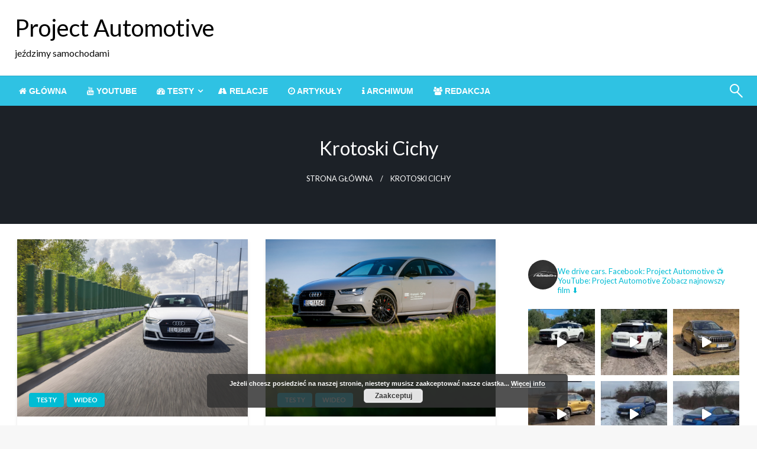

--- FILE ---
content_type: text/html; charset=UTF-8
request_url: http://projectautomotive.pl/tag/krotoski-cichy/
body_size: 19145
content:

<!DOCTYPE html>
<html lang="pl-PL">

<head>
	<meta http-equiv="Content-Type" content="text/html; charset=UTF-8" />
	<meta name="viewport" content="width=device-width, initial-scale=1.0">
		<title>krotoski cichy &#8211; Project Automotive</title>
<meta name='robots' content='max-image-preview:large' />
	<style>img:is([sizes="auto" i], [sizes^="auto," i]) { contain-intrinsic-size: 3000px 1500px }</style>
	<link rel='dns-prefetch' href='//cdnjs.cloudflare.com' />
<link rel='dns-prefetch' href='//fonts.googleapis.com' />
<link rel="alternate" type="application/rss+xml" title="Project Automotive &raquo; Kanał z wpisami" href="http://projectautomotive.pl/feed/" />
<link rel="alternate" type="application/rss+xml" title="Project Automotive &raquo; Kanał z komentarzami" href="http://projectautomotive.pl/comments/feed/" />
<link rel="alternate" type="application/rss+xml" title="Project Automotive &raquo; Kanał z wpisami otagowanymi jako krotoski cichy" href="http://projectautomotive.pl/tag/krotoski-cichy/feed/" />
<script type="text/javascript">
/* <![CDATA[ */
window._wpemojiSettings = {"baseUrl":"https:\/\/s.w.org\/images\/core\/emoji\/16.0.1\/72x72\/","ext":".png","svgUrl":"https:\/\/s.w.org\/images\/core\/emoji\/16.0.1\/svg\/","svgExt":".svg","source":{"concatemoji":"http:\/\/projectautomotive.pl\/wp-includes\/js\/wp-emoji-release.min.js?ver=6.8.3"}};
/*! This file is auto-generated */
!function(s,n){var o,i,e;function c(e){try{var t={supportTests:e,timestamp:(new Date).valueOf()};sessionStorage.setItem(o,JSON.stringify(t))}catch(e){}}function p(e,t,n){e.clearRect(0,0,e.canvas.width,e.canvas.height),e.fillText(t,0,0);var t=new Uint32Array(e.getImageData(0,0,e.canvas.width,e.canvas.height).data),a=(e.clearRect(0,0,e.canvas.width,e.canvas.height),e.fillText(n,0,0),new Uint32Array(e.getImageData(0,0,e.canvas.width,e.canvas.height).data));return t.every(function(e,t){return e===a[t]})}function u(e,t){e.clearRect(0,0,e.canvas.width,e.canvas.height),e.fillText(t,0,0);for(var n=e.getImageData(16,16,1,1),a=0;a<n.data.length;a++)if(0!==n.data[a])return!1;return!0}function f(e,t,n,a){switch(t){case"flag":return n(e,"\ud83c\udff3\ufe0f\u200d\u26a7\ufe0f","\ud83c\udff3\ufe0f\u200b\u26a7\ufe0f")?!1:!n(e,"\ud83c\udde8\ud83c\uddf6","\ud83c\udde8\u200b\ud83c\uddf6")&&!n(e,"\ud83c\udff4\udb40\udc67\udb40\udc62\udb40\udc65\udb40\udc6e\udb40\udc67\udb40\udc7f","\ud83c\udff4\u200b\udb40\udc67\u200b\udb40\udc62\u200b\udb40\udc65\u200b\udb40\udc6e\u200b\udb40\udc67\u200b\udb40\udc7f");case"emoji":return!a(e,"\ud83e\udedf")}return!1}function g(e,t,n,a){var r="undefined"!=typeof WorkerGlobalScope&&self instanceof WorkerGlobalScope?new OffscreenCanvas(300,150):s.createElement("canvas"),o=r.getContext("2d",{willReadFrequently:!0}),i=(o.textBaseline="top",o.font="600 32px Arial",{});return e.forEach(function(e){i[e]=t(o,e,n,a)}),i}function t(e){var t=s.createElement("script");t.src=e,t.defer=!0,s.head.appendChild(t)}"undefined"!=typeof Promise&&(o="wpEmojiSettingsSupports",i=["flag","emoji"],n.supports={everything:!0,everythingExceptFlag:!0},e=new Promise(function(e){s.addEventListener("DOMContentLoaded",e,{once:!0})}),new Promise(function(t){var n=function(){try{var e=JSON.parse(sessionStorage.getItem(o));if("object"==typeof e&&"number"==typeof e.timestamp&&(new Date).valueOf()<e.timestamp+604800&&"object"==typeof e.supportTests)return e.supportTests}catch(e){}return null}();if(!n){if("undefined"!=typeof Worker&&"undefined"!=typeof OffscreenCanvas&&"undefined"!=typeof URL&&URL.createObjectURL&&"undefined"!=typeof Blob)try{var e="postMessage("+g.toString()+"("+[JSON.stringify(i),f.toString(),p.toString(),u.toString()].join(",")+"));",a=new Blob([e],{type:"text/javascript"}),r=new Worker(URL.createObjectURL(a),{name:"wpTestEmojiSupports"});return void(r.onmessage=function(e){c(n=e.data),r.terminate(),t(n)})}catch(e){}c(n=g(i,f,p,u))}t(n)}).then(function(e){for(var t in e)n.supports[t]=e[t],n.supports.everything=n.supports.everything&&n.supports[t],"flag"!==t&&(n.supports.everythingExceptFlag=n.supports.everythingExceptFlag&&n.supports[t]);n.supports.everythingExceptFlag=n.supports.everythingExceptFlag&&!n.supports.flag,n.DOMReady=!1,n.readyCallback=function(){n.DOMReady=!0}}).then(function(){return e}).then(function(){var e;n.supports.everything||(n.readyCallback(),(e=n.source||{}).concatemoji?t(e.concatemoji):e.wpemoji&&e.twemoji&&(t(e.twemoji),t(e.wpemoji)))}))}((window,document),window._wpemojiSettings);
/* ]]> */
</script>
<link rel='stylesheet' id='sbi_styles-css' href='http://projectautomotive.pl/wp-content/plugins/instagram-feed/css/sbi-styles.min.css?ver=6.9.1' type='text/css' media='all' />
<style id='wp-emoji-styles-inline-css' type='text/css'>

	img.wp-smiley, img.emoji {
		display: inline !important;
		border: none !important;
		box-shadow: none !important;
		height: 1em !important;
		width: 1em !important;
		margin: 0 0.07em !important;
		vertical-align: -0.1em !important;
		background: none !important;
		padding: 0 !important;
	}
</style>
<link rel='stylesheet' id='wp-block-library-css' href='http://projectautomotive.pl/wp-includes/css/dist/block-library/style.min.css?ver=6.8.3' type='text/css' media='all' />
<style id='wp-block-library-theme-inline-css' type='text/css'>
.wp-block-audio :where(figcaption){color:#555;font-size:13px;text-align:center}.is-dark-theme .wp-block-audio :where(figcaption){color:#ffffffa6}.wp-block-audio{margin:0 0 1em}.wp-block-code{border:1px solid #ccc;border-radius:4px;font-family:Menlo,Consolas,monaco,monospace;padding:.8em 1em}.wp-block-embed :where(figcaption){color:#555;font-size:13px;text-align:center}.is-dark-theme .wp-block-embed :where(figcaption){color:#ffffffa6}.wp-block-embed{margin:0 0 1em}.blocks-gallery-caption{color:#555;font-size:13px;text-align:center}.is-dark-theme .blocks-gallery-caption{color:#ffffffa6}:root :where(.wp-block-image figcaption){color:#555;font-size:13px;text-align:center}.is-dark-theme :root :where(.wp-block-image figcaption){color:#ffffffa6}.wp-block-image{margin:0 0 1em}.wp-block-pullquote{border-bottom:4px solid;border-top:4px solid;color:currentColor;margin-bottom:1.75em}.wp-block-pullquote cite,.wp-block-pullquote footer,.wp-block-pullquote__citation{color:currentColor;font-size:.8125em;font-style:normal;text-transform:uppercase}.wp-block-quote{border-left:.25em solid;margin:0 0 1.75em;padding-left:1em}.wp-block-quote cite,.wp-block-quote footer{color:currentColor;font-size:.8125em;font-style:normal;position:relative}.wp-block-quote:where(.has-text-align-right){border-left:none;border-right:.25em solid;padding-left:0;padding-right:1em}.wp-block-quote:where(.has-text-align-center){border:none;padding-left:0}.wp-block-quote.is-large,.wp-block-quote.is-style-large,.wp-block-quote:where(.is-style-plain){border:none}.wp-block-search .wp-block-search__label{font-weight:700}.wp-block-search__button{border:1px solid #ccc;padding:.375em .625em}:where(.wp-block-group.has-background){padding:1.25em 2.375em}.wp-block-separator.has-css-opacity{opacity:.4}.wp-block-separator{border:none;border-bottom:2px solid;margin-left:auto;margin-right:auto}.wp-block-separator.has-alpha-channel-opacity{opacity:1}.wp-block-separator:not(.is-style-wide):not(.is-style-dots){width:100px}.wp-block-separator.has-background:not(.is-style-dots){border-bottom:none;height:1px}.wp-block-separator.has-background:not(.is-style-wide):not(.is-style-dots){height:2px}.wp-block-table{margin:0 0 1em}.wp-block-table td,.wp-block-table th{word-break:normal}.wp-block-table :where(figcaption){color:#555;font-size:13px;text-align:center}.is-dark-theme .wp-block-table :where(figcaption){color:#ffffffa6}.wp-block-video :where(figcaption){color:#555;font-size:13px;text-align:center}.is-dark-theme .wp-block-video :where(figcaption){color:#ffffffa6}.wp-block-video{margin:0 0 1em}:root :where(.wp-block-template-part.has-background){margin-bottom:0;margin-top:0;padding:1.25em 2.375em}
</style>
<style id='classic-theme-styles-inline-css' type='text/css'>
/*! This file is auto-generated */
.wp-block-button__link{color:#fff;background-color:#32373c;border-radius:9999px;box-shadow:none;text-decoration:none;padding:calc(.667em + 2px) calc(1.333em + 2px);font-size:1.125em}.wp-block-file__button{background:#32373c;color:#fff;text-decoration:none}
</style>
<style id='global-styles-inline-css' type='text/css'>
:root{--wp--preset--aspect-ratio--square: 1;--wp--preset--aspect-ratio--4-3: 4/3;--wp--preset--aspect-ratio--3-4: 3/4;--wp--preset--aspect-ratio--3-2: 3/2;--wp--preset--aspect-ratio--2-3: 2/3;--wp--preset--aspect-ratio--16-9: 16/9;--wp--preset--aspect-ratio--9-16: 9/16;--wp--preset--color--black: #000000;--wp--preset--color--cyan-bluish-gray: #abb8c3;--wp--preset--color--white: #ffffff;--wp--preset--color--pale-pink: #f78da7;--wp--preset--color--vivid-red: #cf2e2e;--wp--preset--color--luminous-vivid-orange: #ff6900;--wp--preset--color--luminous-vivid-amber: #fcb900;--wp--preset--color--light-green-cyan: #7bdcb5;--wp--preset--color--vivid-green-cyan: #00d084;--wp--preset--color--pale-cyan-blue: #8ed1fc;--wp--preset--color--vivid-cyan-blue: #0693e3;--wp--preset--color--vivid-purple: #9b51e0;--wp--preset--color--strong-blue: #0073aa;--wp--preset--color--lighter-blue: #229fd8;--wp--preset--color--very-light-gray: #eee;--wp--preset--color--very-dark-gray: #444;--wp--preset--gradient--vivid-cyan-blue-to-vivid-purple: linear-gradient(135deg,rgba(6,147,227,1) 0%,rgb(155,81,224) 100%);--wp--preset--gradient--light-green-cyan-to-vivid-green-cyan: linear-gradient(135deg,rgb(122,220,180) 0%,rgb(0,208,130) 100%);--wp--preset--gradient--luminous-vivid-amber-to-luminous-vivid-orange: linear-gradient(135deg,rgba(252,185,0,1) 0%,rgba(255,105,0,1) 100%);--wp--preset--gradient--luminous-vivid-orange-to-vivid-red: linear-gradient(135deg,rgba(255,105,0,1) 0%,rgb(207,46,46) 100%);--wp--preset--gradient--very-light-gray-to-cyan-bluish-gray: linear-gradient(135deg,rgb(238,238,238) 0%,rgb(169,184,195) 100%);--wp--preset--gradient--cool-to-warm-spectrum: linear-gradient(135deg,rgb(74,234,220) 0%,rgb(151,120,209) 20%,rgb(207,42,186) 40%,rgb(238,44,130) 60%,rgb(251,105,98) 80%,rgb(254,248,76) 100%);--wp--preset--gradient--blush-light-purple: linear-gradient(135deg,rgb(255,206,236) 0%,rgb(152,150,240) 100%);--wp--preset--gradient--blush-bordeaux: linear-gradient(135deg,rgb(254,205,165) 0%,rgb(254,45,45) 50%,rgb(107,0,62) 100%);--wp--preset--gradient--luminous-dusk: linear-gradient(135deg,rgb(255,203,112) 0%,rgb(199,81,192) 50%,rgb(65,88,208) 100%);--wp--preset--gradient--pale-ocean: linear-gradient(135deg,rgb(255,245,203) 0%,rgb(182,227,212) 50%,rgb(51,167,181) 100%);--wp--preset--gradient--electric-grass: linear-gradient(135deg,rgb(202,248,128) 0%,rgb(113,206,126) 100%);--wp--preset--gradient--midnight: linear-gradient(135deg,rgb(2,3,129) 0%,rgb(40,116,252) 100%);--wp--preset--font-size--small: 13px;--wp--preset--font-size--medium: 20px;--wp--preset--font-size--large: 36px;--wp--preset--font-size--x-large: 42px;--wp--preset--spacing--20: 0.44rem;--wp--preset--spacing--30: 0.67rem;--wp--preset--spacing--40: 1rem;--wp--preset--spacing--50: 1.5rem;--wp--preset--spacing--60: 2.25rem;--wp--preset--spacing--70: 3.38rem;--wp--preset--spacing--80: 5.06rem;--wp--preset--shadow--natural: 6px 6px 9px rgba(0, 0, 0, 0.2);--wp--preset--shadow--deep: 12px 12px 50px rgba(0, 0, 0, 0.4);--wp--preset--shadow--sharp: 6px 6px 0px rgba(0, 0, 0, 0.2);--wp--preset--shadow--outlined: 6px 6px 0px -3px rgba(255, 255, 255, 1), 6px 6px rgba(0, 0, 0, 1);--wp--preset--shadow--crisp: 6px 6px 0px rgba(0, 0, 0, 1);}:where(.is-layout-flex){gap: 0.5em;}:where(.is-layout-grid){gap: 0.5em;}body .is-layout-flex{display: flex;}.is-layout-flex{flex-wrap: wrap;align-items: center;}.is-layout-flex > :is(*, div){margin: 0;}body .is-layout-grid{display: grid;}.is-layout-grid > :is(*, div){margin: 0;}:where(.wp-block-columns.is-layout-flex){gap: 2em;}:where(.wp-block-columns.is-layout-grid){gap: 2em;}:where(.wp-block-post-template.is-layout-flex){gap: 1.25em;}:where(.wp-block-post-template.is-layout-grid){gap: 1.25em;}.has-black-color{color: var(--wp--preset--color--black) !important;}.has-cyan-bluish-gray-color{color: var(--wp--preset--color--cyan-bluish-gray) !important;}.has-white-color{color: var(--wp--preset--color--white) !important;}.has-pale-pink-color{color: var(--wp--preset--color--pale-pink) !important;}.has-vivid-red-color{color: var(--wp--preset--color--vivid-red) !important;}.has-luminous-vivid-orange-color{color: var(--wp--preset--color--luminous-vivid-orange) !important;}.has-luminous-vivid-amber-color{color: var(--wp--preset--color--luminous-vivid-amber) !important;}.has-light-green-cyan-color{color: var(--wp--preset--color--light-green-cyan) !important;}.has-vivid-green-cyan-color{color: var(--wp--preset--color--vivid-green-cyan) !important;}.has-pale-cyan-blue-color{color: var(--wp--preset--color--pale-cyan-blue) !important;}.has-vivid-cyan-blue-color{color: var(--wp--preset--color--vivid-cyan-blue) !important;}.has-vivid-purple-color{color: var(--wp--preset--color--vivid-purple) !important;}.has-black-background-color{background-color: var(--wp--preset--color--black) !important;}.has-cyan-bluish-gray-background-color{background-color: var(--wp--preset--color--cyan-bluish-gray) !important;}.has-white-background-color{background-color: var(--wp--preset--color--white) !important;}.has-pale-pink-background-color{background-color: var(--wp--preset--color--pale-pink) !important;}.has-vivid-red-background-color{background-color: var(--wp--preset--color--vivid-red) !important;}.has-luminous-vivid-orange-background-color{background-color: var(--wp--preset--color--luminous-vivid-orange) !important;}.has-luminous-vivid-amber-background-color{background-color: var(--wp--preset--color--luminous-vivid-amber) !important;}.has-light-green-cyan-background-color{background-color: var(--wp--preset--color--light-green-cyan) !important;}.has-vivid-green-cyan-background-color{background-color: var(--wp--preset--color--vivid-green-cyan) !important;}.has-pale-cyan-blue-background-color{background-color: var(--wp--preset--color--pale-cyan-blue) !important;}.has-vivid-cyan-blue-background-color{background-color: var(--wp--preset--color--vivid-cyan-blue) !important;}.has-vivid-purple-background-color{background-color: var(--wp--preset--color--vivid-purple) !important;}.has-black-border-color{border-color: var(--wp--preset--color--black) !important;}.has-cyan-bluish-gray-border-color{border-color: var(--wp--preset--color--cyan-bluish-gray) !important;}.has-white-border-color{border-color: var(--wp--preset--color--white) !important;}.has-pale-pink-border-color{border-color: var(--wp--preset--color--pale-pink) !important;}.has-vivid-red-border-color{border-color: var(--wp--preset--color--vivid-red) !important;}.has-luminous-vivid-orange-border-color{border-color: var(--wp--preset--color--luminous-vivid-orange) !important;}.has-luminous-vivid-amber-border-color{border-color: var(--wp--preset--color--luminous-vivid-amber) !important;}.has-light-green-cyan-border-color{border-color: var(--wp--preset--color--light-green-cyan) !important;}.has-vivid-green-cyan-border-color{border-color: var(--wp--preset--color--vivid-green-cyan) !important;}.has-pale-cyan-blue-border-color{border-color: var(--wp--preset--color--pale-cyan-blue) !important;}.has-vivid-cyan-blue-border-color{border-color: var(--wp--preset--color--vivid-cyan-blue) !important;}.has-vivid-purple-border-color{border-color: var(--wp--preset--color--vivid-purple) !important;}.has-vivid-cyan-blue-to-vivid-purple-gradient-background{background: var(--wp--preset--gradient--vivid-cyan-blue-to-vivid-purple) !important;}.has-light-green-cyan-to-vivid-green-cyan-gradient-background{background: var(--wp--preset--gradient--light-green-cyan-to-vivid-green-cyan) !important;}.has-luminous-vivid-amber-to-luminous-vivid-orange-gradient-background{background: var(--wp--preset--gradient--luminous-vivid-amber-to-luminous-vivid-orange) !important;}.has-luminous-vivid-orange-to-vivid-red-gradient-background{background: var(--wp--preset--gradient--luminous-vivid-orange-to-vivid-red) !important;}.has-very-light-gray-to-cyan-bluish-gray-gradient-background{background: var(--wp--preset--gradient--very-light-gray-to-cyan-bluish-gray) !important;}.has-cool-to-warm-spectrum-gradient-background{background: var(--wp--preset--gradient--cool-to-warm-spectrum) !important;}.has-blush-light-purple-gradient-background{background: var(--wp--preset--gradient--blush-light-purple) !important;}.has-blush-bordeaux-gradient-background{background: var(--wp--preset--gradient--blush-bordeaux) !important;}.has-luminous-dusk-gradient-background{background: var(--wp--preset--gradient--luminous-dusk) !important;}.has-pale-ocean-gradient-background{background: var(--wp--preset--gradient--pale-ocean) !important;}.has-electric-grass-gradient-background{background: var(--wp--preset--gradient--electric-grass) !important;}.has-midnight-gradient-background{background: var(--wp--preset--gradient--midnight) !important;}.has-small-font-size{font-size: var(--wp--preset--font-size--small) !important;}.has-medium-font-size{font-size: var(--wp--preset--font-size--medium) !important;}.has-large-font-size{font-size: var(--wp--preset--font-size--large) !important;}.has-x-large-font-size{font-size: var(--wp--preset--font-size--x-large) !important;}
:where(.wp-block-post-template.is-layout-flex){gap: 1.25em;}:where(.wp-block-post-template.is-layout-grid){gap: 1.25em;}
:where(.wp-block-columns.is-layout-flex){gap: 2em;}:where(.wp-block-columns.is-layout-grid){gap: 2em;}
:root :where(.wp-block-pullquote){font-size: 1.5em;line-height: 1.6;}
</style>
<link rel='stylesheet' id='responsive-lightbox-swipebox-css' href='http://projectautomotive.pl/wp-content/plugins/responsive-lightbox/assets/swipebox/swipebox.min.css?ver=1.5.2' type='text/css' media='all' />
<link rel='stylesheet' id='ye_dynamic-css' href='http://projectautomotive.pl/wp-content/plugins/youtube-embed/css/main.min.css?ver=5.4' type='text/css' media='all' />
<link rel='stylesheet' id='newspaperss_core-css' href='http://projectautomotive.pl/wp-content/themes/newspaperss/css/newspaperss.min.css?ver=1.0' type='text/css' media='all' />
<link rel='stylesheet' id='fontawesome-css' href='http://projectautomotive.pl/wp-content/themes/newspaperss/fonts/awesome/css/font-awesome.min.css?ver=1' type='text/css' media='all' />
<link rel='stylesheet' id='newspaperss-fonts-css' href='//fonts.googleapis.com/css?family=Ubuntu%3A400%2C500%2C700%7CLato%3A400%2C700%2C400italic%2C700italic%7COpen+Sans%3A400%2C400italic%2C700&#038;subset=latin%2Clatin-ext' type='text/css' media='all' />
<link rel='stylesheet' id='newspaperss-style-css' href='http://projectautomotive.pl/wp-content/themes/newspaperss/style.css?ver=1.1.0' type='text/css' media='all' />
<style id='newspaperss-style-inline-css' type='text/css'>
.tagcloud a ,
	.post-cat-info a,
	.lates-post-warp .button.secondary,
	.comment-form .form-submit input#submit,
	a.box-comment-btn,
	.comment-form .form-submit input[type='submit'],
	h2.comment-reply-title,
	.widget_search .search-submit,
	.woocommerce nav.woocommerce-pagination ul li span.current,
	.woocommerce ul.products li.product .button,
	.woocommerce div.product form.cart .button,
	.woocommerce #respond input#submit.alt, .woocommerce a.button.alt,
	.woocommerce button.button.alt, .woocommerce input.button.alt,
	.woocommerce #respond input#submit, .woocommerce a.button,
	.woocommerce button.button, .woocommerce input.button,
	.pagination li a,
	.author-links a,
	#blog-content .navigation .nav-links .current,
	.bubbly-button,
	.scroll_to_top
	{
		color: #ffffff !important;
	}.tagcloud a:hover ,
		.post-cat-info a:hover,
		.lates-post-warp .button.secondary:hover,
		.comment-form .form-submit input#submit:hover,
		a.box-comment-btn:hover,
		.comment-form .form-submit input[type='submit']:hover,
		.widget_search .search-submit:hover,
		.pagination li a:hover,
		.author-links a:hover,
		.head-bottom-area  .is-dropdown-submenu .is-dropdown-submenu-item :hover,
		.woocommerce div.product div.summary a,
		.bubbly-button:hover,
		.slider-right .post-header .post-cat-info .cat-info-el:hover
		{
			color: #ffffff !important;
		}.slider-container .cat-info-el,
		.slider-right .post-header .post-cat-info .cat-info-el
		{
			color: #ffffff !important;
		}
		woocommerce-product-details__short-description,
		.woocommerce div.product .product_title,
		.woocommerce div.product p.price,
		.woocommerce div.product span.price
		{
			color: #232323 ;
		}#footer .top-footer-wrap .textwidget p,
		#footer .top-footer-wrap,
		#footer .block-content-recent .card-section .post-list .post-title a,
		#footer .block-content-recent .post-list .post-meta-info .meta-info-el,
		#footer .widget_nav_menu .widget li a,
		#footer .widget li a
		{
			color: #ffffff  ;
		}.head-bottom-area .dropdown.menu a,
	.search-wrap .search-field,
	.head-bottom-area .dropdown.menu .is-dropdown-submenu > li a,
	.home .head-bottom-area .dropdown.menu .current-menu-item a
	{
		color: #fff  ;
	}
	.search-wrap::before
	{
		background-color: #fff  ;
	}
	.search-wrap
	{
		border-color: #fff  ;
	}
	.main-menu .is-dropdown-submenu .is-dropdown-submenu-parent.opens-left > a::after,
	.is-dropdown-submenu .is-dropdown-submenu-parent.opens-right > a::after
	{
		border-right-color: #fff  ;
	}
</style>
<script type="text/javascript" src="http://projectautomotive.pl/wp-includes/js/jquery/jquery.min.js?ver=3.7.1" id="jquery-core-js"></script>
<script type="text/javascript" src="http://projectautomotive.pl/wp-includes/js/jquery/jquery-migrate.min.js?ver=3.4.1" id="jquery-migrate-js"></script>
<script type="text/javascript" src="http://projectautomotive.pl/wp-content/plugins/responsive-lightbox/assets/swipebox/jquery.swipebox.min.js?ver=1.5.2" id="responsive-lightbox-swipebox-js"></script>
<script type="text/javascript" src="http://projectautomotive.pl/wp-includes/js/underscore.min.js?ver=1.13.7" id="underscore-js"></script>
<script type="text/javascript" src="http://projectautomotive.pl/wp-content/plugins/responsive-lightbox/assets/infinitescroll/infinite-scroll.pkgd.min.js?ver=4.0.1" id="responsive-lightbox-infinite-scroll-js"></script>
<script type="text/javascript" id="responsive-lightbox-js-before">
/* <![CDATA[ */
var rlArgs = {"script":"swipebox","selector":"lightbox","customEvents":"","activeGalleries":true,"animation":true,"hideCloseButtonOnMobile":false,"removeBarsOnMobile":true,"hideBars":true,"hideBarsDelay":5000,"videoMaxWidth":1080,"useSVG":true,"loopAtEnd":false,"woocommerce_gallery":false,"ajaxurl":"http:\/\/projectautomotive.pl\/wp-admin\/admin-ajax.php","nonce":"dd492edba6","preview":false,"postId":14182,"scriptExtension":false};
/* ]]> */
</script>
<script type="text/javascript" src="http://projectautomotive.pl/wp-content/plugins/responsive-lightbox/js/front.js?ver=2.5.3" id="responsive-lightbox-js"></script>
<script type="text/javascript" src="http://projectautomotive.pl/wp-content/themes/newspaperss/js/newspaperss.min.js?ver=1" id="newspaperss_js-js"></script>
<script type="text/javascript" src="http://projectautomotive.pl/wp-content/themes/newspaperss/js/newspaperss_other.min.js?ver=1" id="newspaperss_other-js"></script>
<script type="text/javascript" src="//cdnjs.cloudflare.com/ajax/libs/jquery-easing/1.4.1/jquery.easing.min.js?ver=6.8.3" id="jquery-easing-js"></script>
<link rel="https://api.w.org/" href="http://projectautomotive.pl/wp-json/" /><link rel="alternate" title="JSON" type="application/json" href="http://projectautomotive.pl/wp-json/wp/v2/tags/1091" /><link rel="EditURI" type="application/rsd+xml" title="RSD" href="http://projectautomotive.pl/xmlrpc.php?rsd" />
<meta name="generator" content="WordPress 6.8.3" />
<!-- Instagram Feed CSS -->
<style type="text/css">
.sbi_header_text h3{color:white}
</style>
<link rel="icon" href="http://projectautomotive.pl/wp-content/uploads/2018/08/cropped-PA-1-32x32.jpg" sizes="32x32" />
<link rel="icon" href="http://projectautomotive.pl/wp-content/uploads/2018/08/cropped-PA-1-192x192.jpg" sizes="192x192" />
<link rel="apple-touch-icon" href="http://projectautomotive.pl/wp-content/uploads/2018/08/cropped-PA-1-180x180.jpg" />
<meta name="msapplication-TileImage" content="http://projectautomotive.pl/wp-content/uploads/2018/08/cropped-PA-1-270x270.jpg" />
<style id="kirki-inline-styles">.postpage_subheader{background-color:#1c2127;}#topmenu .top-bar .top-bar-left .menu a{font-size:0.75rem;}.head-bottom-area .dropdown.menu .current-menu-item a{color:#2fc2e3;}.head-bottom-area .dropdown.menu a{font-family:sans-serif;font-size:14px;font-weight:700;text-transform:uppercase;}#main-content-sticky{background:#fff;}body{font-size:inherit;line-height:1.6;text-transform:none;}.slider-container .post-header-outer{background:rgba(0,0,0,0.14);}.slider-container .post-header .post-title a,.slider-container .post-meta-info .meta-info-el a,.slider-container .meta-info-date{color:#fff;}.slider-container .cat-info-el,.slider-right .post-header .post-cat-info .cat-info-el{background-color:#2fc2e3;}.woocommerce .button{-webkit-box-shadow:0 2px 2px 0 rgba(0,188,212,0.3), 0 3px 1px -2px rgba(0,188,212,0.3), 0 1px 5px 0 rgba(0,188,212,0.3);-moz-box-shadow:0 2px 2px 0 rgba(0,188,212,0.3), 0 3px 1px -2px rgba(0,188,212,0.3), 0 1px 5px 0 rgba(0,188,212,0.3);box-shadow:0 2px 2px 0 rgba(0,188,212,0.3), 0 3px 1px -2px rgba(0,188,212,0.3), 0 1px 5px 0 rgba(0,188,212,0.3);}.woocommerce .button:hover{-webkit-box-shadow:-1px 11px 23px -4px rgba(0,188,212,0.3),1px -1.5px 11px -2px  rgba(0,188,212,0.3);-moz-box-shadow:-1px 11px 23px -4px rgba(0,188,212,0.3),1px -1.5px 11px -2px  rgba(0,188,212,0.3);box-shadow:-1px 11px 23px -4px rgba(0,188,212,0.3),1px -1.5px 11px -2px  rgba(0,188,212,0.3);}a:hover,.off-canvas .fa-window-close:focus,.tagcloud a:hover,.single-nav .nav-left a:hover, .single-nav .nav-right a:hover,.comment-title h2:hover,h2.comment-reply-title:hover,.meta-info-comment .comments-link a:hover,.woocommerce div.product div.summary a:hover{color:#2f2f2f;}bubbly-button:focus,.slider-right .post-header .post-cat-info .cat-info-el:hover,.bubbly-button:hover,.head-bottom-area .desktop-menu .is-dropdown-submenu-parent .is-dropdown-submenu li a:hover,.tagcloud a:hover,.viewall-text .button.secondary:hover,.single-nav a:hover>.newspaper-nav-icon,.pagination .current:hover,.pagination li a:hover,.widget_search .search-submit:hover,.comment-form .form-submit input#submit:hover, a.box-comment-btn:hover, .comment-form .form-submit input[type="submit"]:hover,.cat-info-el:hover,.comment-list .comment-reply-link:hover,.bubbly-button:active{background:#2f2f2f;}.viewall-text .shadow:hover{-webkit-box-shadow:-1px 11px 15px -8px rgba(47,47,47,0.43);-moz-box-shadow:-1px 11px 15px -8px rgba(47,47,47,0.43);box-shadow:-1px 11px 15px -8px rgba(47,47,47,0.43);}.bubbly-button:hover,.bubbly-button:active{-webkit-box-shadow:0 2px 15px rgba(47,47,47,0.43);;-moz-box-shadow:0 2px 15px rgba(47,47,47,0.43);;box-shadow:0 2px 15px rgba(47,47,47,0.43);;}.comment-form textarea:focus,.comment-form input[type="text"]:focus,.comment-form input[type="search"]:focus,.comment-form input[type="tel"]:focus,.comment-form input[type="email"]:focus,.comment-form [type=url]:focus,.comment-form [type=password]:focus{-webkit-box-shadow:0 2px 3px rgba(47,47,47,0.43);;-moz-box-shadow:0 2px 3px rgba(47,47,47,0.43);;box-shadow:0 2px 3px rgba(47,47,47,0.43);;}a:focus{outline-color:#2f2f2f;text-decoration-color:#2f2f2f;}.sliderlink:focus,.slider-right .thumbnail-post a:focus img{border-color:#2f2f2f;}.bubbly-button:before,.bubbly-button:after{background-image:radial-gradient(circle,#2f2f2f 20%, transparent 20%), radial-gradient(circle, transparent 20%, #2f2f2f 20%, transparent 30%), radial-gradient(circle, #2f2f2f 20%, transparent 20%), radial-gradient(circle, #2f2f2f 20%, transparent 20%), radial-gradient(circle, transparent 10%, #2f2f2f 15%, transparent 20%), radial-gradient(circle, #2f2f2f 20%, transparent 20%), radial-gradient(circle, #2f2f2f 20%, transparent 20%), radial-gradient(circle, #2f2f2f 20%, transparent 20%), radial-gradient(circle, #2f2f2f 20%, transparent 20%);;;}.block-header-wrap .block-title,.widget-title h3{color:#0a0a0a;}.block-header-wrap .block-title h3,.widget-title h3{border-bottom-color:#0a0a0a;}#sub_banner .breadcrumb-wraps .breadcrumbs li,#sub_banner .heade-content h1,.heade-content h1,.breadcrumbs li,.breadcrumbs a,.breadcrumbs li:not(:last-child)::after{color:#fff;}#sub_banner.sub_header_page .heade-content h1{color:#0a0a0a;}#footer .top-footer-wrap{background-color:#282828;}#footer .block-header-wrap .block-title h3,#footer .widget-title h3{color:#e3e3e3;border-bottom-color:#e3e3e3;}#footer .footer-copyright-wrap{background-color:#242424;}#footer .footer-copyright-text,.footer-copyright-text p,.footer-copyright-text li,.footer-copyright-text ul,.footer-copyright-text ol,.footer-copyright-text{color:#fff;}.woo-header-newspaperss{background:linear-gradient(to top, #f77062 0%, #fe5196 100%);;}.heade-content.woo-header-newspaperss h1,.woocommerce .woocommerce-breadcrumb a,.woocommerce .breadcrumbs li{color:#020202;}@media screen and (min-width: 64em){#wrapper{margin-top:0px;margin-bottom:0px;}}</style></head>

<body class="archive tag tag-krotoski-cichy tag-1091 wp-theme-newspaperss" id="top">
		<a class="skip-link screen-reader-text" href="#main-content-sticky">
		Przejdź do treści	</a>

	<div id="wrapper" class="grid-container no-padding small-full  z-depth-2">
		<!-- Site HEADER -->
									<header id="header-top" class="header-area">
			
<div class="head-top-area " >
  <div class="grid-container ">
        <div id="main-header" class="grid-x grid-padding-x grid-margin-y align-justify ">
      <!--  Logo -->
            <div class="cell  align-self-middle auto medium-order-1  ">
        <div id="site-title">
                    <h1 class="site-title">
            <a href="http://projectautomotive.pl/" rel="home">Project Automotive</a>
          </h1>
                      <p class="site-description">jeździmy samochodami</p>
                  </div>
      </div>
      <!-- /.End Of Logo -->
          </div>
  </div>
</div>			<!-- Mobile Menu -->
			<!-- Mobile Menu -->

<div class="off-canvas-wrapper " >
  <div class="reveal reveal-menu position-right off-canvas animated " id="mobile-menu-newspaperss" data-reveal >
    <button class="reveal-b-close " aria-label="Close menu" type="button" data-close>
      <i class="fa fa-window-close" aria-hidden="true"></i>
    </button>
    <div class="multilevel-offcanvas " >
       <ul id="menu-main" class="vertical menu accordion-menu " data-accordion-menu data-close-on-click-inside="false"><li id="menu-item-9" class="menu-item menu-item-type-custom menu-item-object-custom menu-item-home menu-item-9"><a href="http://projectautomotive.pl"><i class="fa fa-home"></i> Główna</a></li>
<li id="menu-item-17029" class="menu-item menu-item-type-custom menu-item-object-custom menu-item-17029"><a target="_blank" href="https://www.youtube.com/projectautomotivewideo"><i class="fa fa-youtube"></i> YouTube</a></li>
<li id="menu-item-12" class="menu-item menu-item-type-taxonomy menu-item-object-category menu-item-has-children menu-item-12"><a href="http://projectautomotive.pl/category/testy/"><i class="fa fa-tachometer"></i> Testy</a>
<ul class="vertical menu nested">
	<li id="menu-item-30183" class="menu-item menu-item-type-taxonomy menu-item-object-category menu-item-30183"><a href="http://projectautomotive.pl/category/testy/wideo/">Wideo</a></li>
	<li id="menu-item-30186" class="menu-item menu-item-type-taxonomy menu-item-object-category menu-item-30186"><a href="http://projectautomotive.pl/category/testy/versus/">Versus</a></li>
	<li id="menu-item-30185" class="menu-item menu-item-type-taxonomy menu-item-object-category menu-item-30185"><a href="http://projectautomotive.pl/category/testy/tekst/">Tekst</a></li>
	<li id="menu-item-30184" class="menu-item menu-item-type-taxonomy menu-item-object-category menu-item-30184"><a href="http://projectautomotive.pl/category/testy/pierwszy-kontakt/">Pierwszy kontakt</a></li>
</ul>
</li>
<li id="menu-item-11" class="menu-item menu-item-type-taxonomy menu-item-object-category menu-item-11"><a href="http://projectautomotive.pl/category/relacje/"><i class="fa fa-road"></i> Relacje</a></li>
<li id="menu-item-977" class="menu-item menu-item-type-taxonomy menu-item-object-category menu-item-977"><a href="http://projectautomotive.pl/category/blogi/"><i class="fa fa-clock-o"></i> Artykuły</a></li>
<li id="menu-item-956" class="menu-item menu-item-type-taxonomy menu-item-object-category menu-item-956"><a href="http://projectautomotive.pl/category/great-news/"><i class="fa fa-info"></i> Archiwum</a></li>
<li id="menu-item-1098" class="menu-item menu-item-type-post_type menu-item-object-post menu-item-1098"><a href="http://projectautomotive.pl/about/redakcja/"><i class="fa fa-users"></i> Redakcja</a></li>
</ul>    </div>
  </div>

  <div class="mobile-menu off-canvas-content" data-off-canvas-content >
        <div class="title-bar no-js "  data-hide-for="large" data-sticky data-margin-top="0" data-top-anchor="main-content-sticky" data-sticky-on="small"  >
      <div class="title-bar-left ">
        <div class="logo title-bar-title ">
                    <h1 class="site-title">
            <a href="http://projectautomotive.pl/" rel="home">Project Automotive</a>
          </h1>
                          <p class="site-description">jeździmy samochodami</p>
                      </div>
      </div>
      <div class="top-bar-right">
        <div class="title-bar-right nav-bar">
          <li>
            <button class="offcanvas-trigger" type="button" data-open="mobile-menu-newspaperss">

              <div class="hamburger">
                <span class="line"></span>
                <span class="line"></span>
                <span class="line"></span>
              </div>
            </button>
          </li>
        </div>
      </div>
    </div>
  </div>
</div>
			<!-- Mobile Menu -->
			<!-- Start Of bottom Head -->
			<div id="header-bottom" class="head-bottom-area animated"  data-sticky data-sticky-on="large" data-options="marginTop:0;" style="width:100%" data-top-anchor="main-content-sticky" >
				<div class="grid-container">
					<div class="top-bar main-menu no-js" id="the-menu">
												<div class="menu-position left" data-magellan data-magellan-top-offset="60">
															<ul id="menu-main-1 " class="horizontal menu  desktop-menu" data-responsive-menu="dropdown"  data-trap-focus="true"  ><li class="menu-item menu-item-type-custom menu-item-object-custom menu-item-home menu-item-9"><a href="http://projectautomotive.pl"><i class="fa fa-home"></i> Główna</a></li>
<li class="menu-item menu-item-type-custom menu-item-object-custom menu-item-17029"><a target="_blank" href="https://www.youtube.com/projectautomotivewideo"><i class="fa fa-youtube"></i> YouTube</a></li>
<li class="menu-item menu-item-type-taxonomy menu-item-object-category menu-item-has-children menu-item-12"><a href="http://projectautomotive.pl/category/testy/"><i class="fa fa-tachometer"></i> Testy</a>
<ul class="menu">
	<li class="menu-item menu-item-type-taxonomy menu-item-object-category menu-item-30183"><a href="http://projectautomotive.pl/category/testy/wideo/">Wideo</a></li>
	<li class="menu-item menu-item-type-taxonomy menu-item-object-category menu-item-30186"><a href="http://projectautomotive.pl/category/testy/versus/">Versus</a></li>
	<li class="menu-item menu-item-type-taxonomy menu-item-object-category menu-item-30185"><a href="http://projectautomotive.pl/category/testy/tekst/">Tekst</a></li>
	<li class="menu-item menu-item-type-taxonomy menu-item-object-category menu-item-30184"><a href="http://projectautomotive.pl/category/testy/pierwszy-kontakt/">Pierwszy kontakt</a></li>
</ul>
</li>
<li class="menu-item menu-item-type-taxonomy menu-item-object-category menu-item-11"><a href="http://projectautomotive.pl/category/relacje/"><i class="fa fa-road"></i> Relacje</a></li>
<li class="menu-item menu-item-type-taxonomy menu-item-object-category menu-item-977"><a href="http://projectautomotive.pl/category/blogi/"><i class="fa fa-clock-o"></i> Artykuły</a></li>
<li class="menu-item menu-item-type-taxonomy menu-item-object-category menu-item-956"><a href="http://projectautomotive.pl/category/great-news/"><i class="fa fa-info"></i> Archiwum</a></li>
<li class="menu-item menu-item-type-post_type menu-item-object-post menu-item-1098"><a href="http://projectautomotive.pl/about/redakcja/"><i class="fa fa-users"></i> Redakcja</a></li>
</ul>													</div>
						<div class="search-wrap" open-search>
							<form role="search" method="get" class="search-form" action="http://projectautomotive.pl/">
				<label>
					<span class="screen-reader-text">Szukaj:</span>
					<input type="search" class="search-field" placeholder="Szukaj &hellip;" value="" name="s" />
				</label>
				<input type="submit" class="search-submit" value="Szukaj" />
			</form>							<span class="eks" close-search></span>
							<i class="fa fa-search"></i>
						</div>
					</div>
					<!--/ #navmenu-->
				</div>
			</div>
			<!-- Start Of bottom Head -->
		</header>
		<div id="main-content-sticky">    <!--Call Sub Header-->
   
    <div id="sub_banner" class="postpage_subheader">
      <div class="grid-container">
        <div class="grid-x grid-padding-x ">
          <div class="cell small-12 ">
            <div class="heade-content">
              <h1 class="text-center">krotoski cichy</h1>              <div class="breadcrumb-wraps center-conetent"><ul id="breadcrumbs" class="breadcrumbs"><li class="item-home"><a class="bread-link bread-home" href="http://projectautomotive.pl" title="Strona główna">Strona główna</a></li><li class="current item-tag-1091 item-tag-krotoski-cichy">krotoski cichy</li></ul> </div>
            </div>
          </div>
        </div>
      </div>
    </div>
     <!--Call Sub Header-->
  <div id="blog-content">
   <div class="grid-container">
     <div class="grid-x grid-padding-x align-center ">
       <div class="cell  small-12 margin-vertical-1 large-8">
         <div class="lates-post-blog lates-post-blogbig   margin-no  "  >
                      <div class="grid-x   grid-margin-x ">

           
                                                 <div class="medium-6 small-12 cell  large-6  ">
        <div class="card layout3-post">
              <div class=" thumbnail-resize">
          <a href="http://projectautomotive.pl/testy/audi-s3-sportback-8v-fl-310-km-test/"><img width="399" height="300" src="http://projectautomotive.pl/wp-content/uploads/2017/08/2017-audi-s3-sportback-wyroz.jpg" class="float-center card-image wp-post-image" alt="" decoding="async" fetchpriority="high" srcset="http://projectautomotive.pl/wp-content/uploads/2017/08/2017-audi-s3-sportback-wyroz.jpg 1978w, http://projectautomotive.pl/wp-content/uploads/2017/08/2017-audi-s3-sportback-wyroz-300x226.jpg 300w, http://projectautomotive.pl/wp-content/uploads/2017/08/2017-audi-s3-sportback-wyroz-1024x770.jpg 1024w" sizes="(max-width: 399px) 100vw, 399px" /></a>          <div class="post-cat-info is-absolute">
            <a class="cat-info-el" href="http://projectautomotive.pl/category/testy/" alt="Zobacz wszystkie wpisy w Testy">Testy</a> <a class="cat-info-el" href="http://projectautomotive.pl/category/testy/wideo/" alt="Zobacz wszystkie wpisy w Wideo">Wideo</a>          </div>
        </div>
            <div class="card-section">
                <h3 class="post-title is-size-4  card-title"><a class="post-title-link" href="http://projectautomotive.pl/testy/audi-s3-sportback-8v-fl-310-km-test/" rel="bookmark">Audi S3 Sportback (8V FL) 310 KM &#8211; test</a></h3>        <p>Hot hatch niejedno ma imię. Są modele pobudzające wyobraźnie już na pierwszy rzut oka i stawiające przede wszystkim na fajerwerki na zewnątrz. Są też takie, które pozostają nieco bardziej zachowawcze, a wrażenie robią przede wszystkim liczbami. Do tej drugiej grupy&#8230;</p>
      </div>
      <div class="card-divider">
        <span class="meta-info-el mate-info-date-icon">
          <span class="screen-reader-text">Opublikowane w</span> <a href="http://projectautomotive.pl/2017/10/" rel="bookmark"><time class="entry-date published updated" datetime="2017-10-10T19:24:17+02:00">10 października 2017</time></a>        </span>
        <span class="meta-info-el meta-info-author">
          <a class="vcard author" href="http://projectautomotive.pl/author/maciek-polikowski/" title="Maciej Polikowski">
            Maciej Polikowski          </a>
        </span>
      </div>
    </div>
    </div>
                                    <div class="medium-6 small-12 cell  large-6  ">
        <div class="card layout3-post">
              <div class=" thumbnail-resize">
          <a href="http://projectautomotive.pl/testy/audi-a7-sportback-3-0-tdi-competition-326-km-test/"><img width="368" height="300" src="http://projectautomotive.pl/wp-content/uploads/2017/08/2017-audi-a7-competition-3-0-tdi-nardo-grey-wyroz.jpg" class="float-center card-image wp-post-image" alt="" decoding="async" srcset="http://projectautomotive.pl/wp-content/uploads/2017/08/2017-audi-a7-competition-3-0-tdi-nardo-grey-wyroz.jpg 2094w, http://projectautomotive.pl/wp-content/uploads/2017/08/2017-audi-a7-competition-3-0-tdi-nardo-grey-wyroz-300x245.jpg 300w, http://projectautomotive.pl/wp-content/uploads/2017/08/2017-audi-a7-competition-3-0-tdi-nardo-grey-wyroz-1024x836.jpg 1024w" sizes="(max-width: 368px) 100vw, 368px" /></a>          <div class="post-cat-info is-absolute">
            <a class="cat-info-el" href="http://projectautomotive.pl/category/testy/" alt="Zobacz wszystkie wpisy w Testy">Testy</a> <a class="cat-info-el" href="http://projectautomotive.pl/category/testy/wideo/" alt="Zobacz wszystkie wpisy w Wideo">Wideo</a>          </div>
        </div>
            <div class="card-section">
                <h3 class="post-title is-size-4  card-title"><a class="post-title-link" href="http://projectautomotive.pl/testy/audi-a7-sportback-3-0-tdi-competition-326-km-test/" rel="bookmark">Audi A7 Sportback 3.0 TDI competition 326 KM &#8211; test</a></h3>        <p>Na większości motoryzacyjnych list marzeń Audi pojawia się z modelami RS i S, ale w rzeczywistości najbardziej kompletny samochód tej marki będzie prezentował się inaczej. Być może właśnie tak, jak przedstawiane dziś przez nas Audi A7. Mamy tu bowiem funkcjonalne,&#8230;</p>
      </div>
      <div class="card-divider">
        <span class="meta-info-el mate-info-date-icon">
          <span class="screen-reader-text">Opublikowane w</span> <a href="http://projectautomotive.pl/2017/08/" rel="bookmark"><time class="entry-date published updated" datetime="2017-08-18T16:16:17+02:00">18 sierpnia 2017</time></a>        </span>
        <span class="meta-info-el meta-info-author">
          <a class="vcard author" href="http://projectautomotive.pl/author/marcin-pakulski/" title="Marcin Pakulski">
            Marcin Pakulski          </a>
        </span>
      </div>
    </div>
    </div>
                                    <div class="medium-6 small-12 cell  large-6  ">
        <div class="card layout3-post">
              <div class=" thumbnail-resize">
          <a href="http://projectautomotive.pl/testy/audi-a5-sportback-2-0-tfsi-252-km-quattro-s-tronic-test/"><img width="381" height="300" src="http://projectautomotive.pl/wp-content/uploads/2017/03/2017-audi-a5-sportback-test-wyroz.jpg" class="float-center card-image wp-post-image" alt="" decoding="async" srcset="http://projectautomotive.pl/wp-content/uploads/2017/03/2017-audi-a5-sportback-test-wyroz.jpg 2168w, http://projectautomotive.pl/wp-content/uploads/2017/03/2017-audi-a5-sportback-test-wyroz-300x236.jpg 300w, http://projectautomotive.pl/wp-content/uploads/2017/03/2017-audi-a5-sportback-test-wyroz-1024x807.jpg 1024w" sizes="(max-width: 381px) 100vw, 381px" /></a>          <div class="post-cat-info is-absolute">
            <a class="cat-info-el" href="http://projectautomotive.pl/category/testy/" alt="Zobacz wszystkie wpisy w Testy">Testy</a> <a class="cat-info-el" href="http://projectautomotive.pl/category/testy/wideo/" alt="Zobacz wszystkie wpisy w Wideo">Wideo</a>          </div>
        </div>
            <div class="card-section">
                <h3 class="post-title is-size-4  card-title"><a class="post-title-link" href="http://projectautomotive.pl/testy/audi-a5-sportback-2-0-tfsi-252-km-quattro-s-tronic-test/" rel="bookmark">Audi A5 Sportback 2.0 TFSI 252 KM quattro S tronic &#8211; test</a></h3>        <p>Taka to dziwna motoryzacyjna logika &#8211; A5 zaczęło swój żywot jako dwudrzwiowa wariacja na temat czterodrzwiowego Audi A4, by w niedługim czasie z powrotem otrzymać utraconą parę drzwi. Tak powstała wersja Sportback, która bardzo przypadła do gustu klientom. Teraz spotykamy&#8230;</p>
      </div>
      <div class="card-divider">
        <span class="meta-info-el mate-info-date-icon">
          <span class="screen-reader-text">Opublikowane w</span> <a href="http://projectautomotive.pl/2017/03/" rel="bookmark"><time class="entry-date published updated" datetime="2017-03-30T14:14:38+02:00">30 marca 2017</time></a>        </span>
        <span class="meta-info-el meta-info-author">
          <a class="vcard author" href="http://projectautomotive.pl/author/marcin-pakulski/" title="Marcin Pakulski">
            Marcin Pakulski          </a>
        </span>
      </div>
    </div>
    </div>
             
             
                    </div><!--POST END-->
       </div>
       </div>
                   
    <div class="cell small-11 medium-11 large-4 large-order-1  ">
        <div id="sidebar" class="sidebar-inner ">
      <div class="grid-x grid-margin-x ">
        <div id="text-9" class="widget widget_text sidebar-item cell small-12 medium-6 large-12"><div class="widget_wrap ">			<div class="textwidget">
<div id="sb_instagram"  class="sbi sbi_mob_col_1 sbi_tab_col_2 sbi_col_3 sbi_fixed_height sbi_disable_mobile" style="padding-bottom: 10px; width: 100%; height: 665px;"	 data-feedid="*1"  data-res="auto" data-cols="3" data-colsmobile="1" data-colstablet="2" data-num="9" data-nummobile="" data-item-padding="5"	 data-shortcode-atts="{&quot;cachetime&quot;:30}"  data-postid="" data-locatornonce="8c311c0f7a" data-imageaspectratio="1:1" data-sbi-flags="favorLocal">
	<div class="sb_instagram_header "   >
	<a class="sbi_header_link" target="_blank"
	   rel="nofollow noopener" href="https://www.instagram.com/project_automotive/" title="@project_automotive">
		<div class="sbi_header_text">
			<div class="sbi_header_img"  data-avatar-url="https://scontent-ber1-1.cdninstagram.com/v/t51.2885-19/10963817_778377538882262_1009400079_a.jpg?_nc_cat=102&amp;ccb=7-5&amp;_nc_sid=bf7eb4&amp;efg=eyJ2ZW5jb2RlX3RhZyI6InByb2ZpbGVfcGljLnd3dy4xNTAuQzMifQ%3D%3D&amp;_nc_ohc=LKMppVGgyJoQ7kNvwHopHup&amp;_nc_oc=AdmYzkTnuWEQowFhB3ojNN1sFpGutLR21gxqVQUPUpIt4nqJMFdvtnJPsxFmV_nBLFQ&amp;_nc_zt=24&amp;_nc_ht=scontent-ber1-1.cdninstagram.com&amp;edm=AP4hL3IEAAAA&amp;_nc_tpa=Q5bMBQG4bDN2Nfpwrv1L4De56VmW-Tf_EDhFjSUz9XVT6_SYFg4UUR57vntK67u1Uz13zzd9AquLUg5zJg&amp;oh=00_Afdb141HfJvm_HtkbFM4WEOmLYKDTdBUIjQqTR5n_Y_-IQ&amp;oe=6907052C">
									<div class="sbi_header_img_hover"  ><svg class="sbi_new_logo fa-instagram fa-w-14" aria-hidden="true" data-fa-processed="" aria-label="Instagram" data-prefix="fab" data-icon="instagram" role="img" viewBox="0 0 448 512">
                    <path fill="currentColor" d="M224.1 141c-63.6 0-114.9 51.3-114.9 114.9s51.3 114.9 114.9 114.9S339 319.5 339 255.9 287.7 141 224.1 141zm0 189.6c-41.1 0-74.7-33.5-74.7-74.7s33.5-74.7 74.7-74.7 74.7 33.5 74.7 74.7-33.6 74.7-74.7 74.7zm146.4-194.3c0 14.9-12 26.8-26.8 26.8-14.9 0-26.8-12-26.8-26.8s12-26.8 26.8-26.8 26.8 12 26.8 26.8zm76.1 27.2c-1.7-35.9-9.9-67.7-36.2-93.9-26.2-26.2-58-34.4-93.9-36.2-37-2.1-147.9-2.1-184.9 0-35.8 1.7-67.6 9.9-93.9 36.1s-34.4 58-36.2 93.9c-2.1 37-2.1 147.9 0 184.9 1.7 35.9 9.9 67.7 36.2 93.9s58 34.4 93.9 36.2c37 2.1 147.9 2.1 184.9 0 35.9-1.7 67.7-9.9 93.9-36.2 26.2-26.2 34.4-58 36.2-93.9 2.1-37 2.1-147.8 0-184.8zM398.8 388c-7.8 19.6-22.9 34.7-42.6 42.6-29.5 11.7-99.5 9-132.1 9s-102.7 2.6-132.1-9c-19.6-7.8-34.7-22.9-42.6-42.6-11.7-29.5-9-99.5-9-132.1s-2.6-102.7 9-132.1c7.8-19.6 22.9-34.7 42.6-42.6 29.5-11.7 99.5-9 132.1-9s102.7-2.6 132.1 9c19.6 7.8 34.7 22.9 42.6 42.6 11.7 29.5 9 99.5 9 132.1s2.7 102.7-9 132.1z"></path>
                </svg></div>
					<img loading="lazy" decoding="async"  src="http://projectautomotive.pl/wp-content/uploads/sb-instagram-feed-images/project_automotive.webp" alt="" width="50" height="50">
				
							</div>

			<div class="sbi_feedtheme_header_text">
				<h3>project_automotive</h3>
									<p class="sbi_bio">We drive cars.<br>
Facebook: Project Automotive<br>
📺 YouTube: Project Automotive <br>
Zobacz najnowszy film ⬇️</p>
							</div>
		</div>
	</a>
</div>

	<div id="sbi_images"  style="gap: 10px;">
		<div class="sbi_item sbi_type_video sbi_new sbi_transition"
	id="sbi_18170985793321092" data-date="1740585600">
	<div class="sbi_photo_wrap">
		<a class="sbi_photo" href="https://www.instagram.com/reel/DGir2dAInJ0/" target="_blank" rel="noopener nofollow"
			data-full-res="https://scontent-ber1-1.cdninstagram.com/v/t51.75761-15/481596774_18495130528002493_7485798116803645165_n.jpg?stp=dst-jpg_e35_tt6&#038;_nc_cat=108&#038;ccb=1-7&#038;_nc_sid=18de74&#038;efg=eyJlZmdfdGFnIjoiQ0xJUFMuYmVzdF9pbWFnZV91cmxnZW4uQzMifQ%3D%3D&#038;_nc_ohc=BP_rk4dn0eEQ7kNvwHhA-cm&#038;_nc_oc=Adn_57x8cqjagJl7SP_5m4UetlH_GAri27yAQ0SjtbFfEeCgmLpYcrBn7O6nBjQLZ-Y&#038;_nc_zt=23&#038;_nc_ht=scontent-ber1-1.cdninstagram.com&#038;edm=ANo9K5cEAAAA&#038;_nc_gid=rFTLUHvxyZUGN-W_mOqmWQ&#038;oh=00_AfdJD4L-BVRErBYTumsJakDrj8w266NmbzNMvbsIKk3X8Q&#038;oe=69070175"
			data-img-src-set="{&quot;d&quot;:&quot;https:\/\/scontent-ber1-1.cdninstagram.com\/v\/t51.75761-15\/481596774_18495130528002493_7485798116803645165_n.jpg?stp=dst-jpg_e35_tt6&amp;_nc_cat=108&amp;ccb=1-7&amp;_nc_sid=18de74&amp;efg=eyJlZmdfdGFnIjoiQ0xJUFMuYmVzdF9pbWFnZV91cmxnZW4uQzMifQ%3D%3D&amp;_nc_ohc=BP_rk4dn0eEQ7kNvwHhA-cm&amp;_nc_oc=Adn_57x8cqjagJl7SP_5m4UetlH_GAri27yAQ0SjtbFfEeCgmLpYcrBn7O6nBjQLZ-Y&amp;_nc_zt=23&amp;_nc_ht=scontent-ber1-1.cdninstagram.com&amp;edm=ANo9K5cEAAAA&amp;_nc_gid=rFTLUHvxyZUGN-W_mOqmWQ&amp;oh=00_AfdJD4L-BVRErBYTumsJakDrj8w266NmbzNMvbsIKk3X8Q&amp;oe=69070175&quot;,&quot;150&quot;:&quot;https:\/\/scontent-ber1-1.cdninstagram.com\/v\/t51.75761-15\/481596774_18495130528002493_7485798116803645165_n.jpg?stp=dst-jpg_e35_tt6&amp;_nc_cat=108&amp;ccb=1-7&amp;_nc_sid=18de74&amp;efg=eyJlZmdfdGFnIjoiQ0xJUFMuYmVzdF9pbWFnZV91cmxnZW4uQzMifQ%3D%3D&amp;_nc_ohc=BP_rk4dn0eEQ7kNvwHhA-cm&amp;_nc_oc=Adn_57x8cqjagJl7SP_5m4UetlH_GAri27yAQ0SjtbFfEeCgmLpYcrBn7O6nBjQLZ-Y&amp;_nc_zt=23&amp;_nc_ht=scontent-ber1-1.cdninstagram.com&amp;edm=ANo9K5cEAAAA&amp;_nc_gid=rFTLUHvxyZUGN-W_mOqmWQ&amp;oh=00_AfdJD4L-BVRErBYTumsJakDrj8w266NmbzNMvbsIKk3X8Q&amp;oe=69070175&quot;,&quot;320&quot;:&quot;https:\/\/scontent-ber1-1.cdninstagram.com\/v\/t51.75761-15\/481596774_18495130528002493_7485798116803645165_n.jpg?stp=dst-jpg_e35_tt6&amp;_nc_cat=108&amp;ccb=1-7&amp;_nc_sid=18de74&amp;efg=eyJlZmdfdGFnIjoiQ0xJUFMuYmVzdF9pbWFnZV91cmxnZW4uQzMifQ%3D%3D&amp;_nc_ohc=BP_rk4dn0eEQ7kNvwHhA-cm&amp;_nc_oc=Adn_57x8cqjagJl7SP_5m4UetlH_GAri27yAQ0SjtbFfEeCgmLpYcrBn7O6nBjQLZ-Y&amp;_nc_zt=23&amp;_nc_ht=scontent-ber1-1.cdninstagram.com&amp;edm=ANo9K5cEAAAA&amp;_nc_gid=rFTLUHvxyZUGN-W_mOqmWQ&amp;oh=00_AfdJD4L-BVRErBYTumsJakDrj8w266NmbzNMvbsIKk3X8Q&amp;oe=69070175&quot;,&quot;640&quot;:&quot;https:\/\/scontent-ber1-1.cdninstagram.com\/v\/t51.75761-15\/481596774_18495130528002493_7485798116803645165_n.jpg?stp=dst-jpg_e35_tt6&amp;_nc_cat=108&amp;ccb=1-7&amp;_nc_sid=18de74&amp;efg=eyJlZmdfdGFnIjoiQ0xJUFMuYmVzdF9pbWFnZV91cmxnZW4uQzMifQ%3D%3D&amp;_nc_ohc=BP_rk4dn0eEQ7kNvwHhA-cm&amp;_nc_oc=Adn_57x8cqjagJl7SP_5m4UetlH_GAri27yAQ0SjtbFfEeCgmLpYcrBn7O6nBjQLZ-Y&amp;_nc_zt=23&amp;_nc_ht=scontent-ber1-1.cdninstagram.com&amp;edm=ANo9K5cEAAAA&amp;_nc_gid=rFTLUHvxyZUGN-W_mOqmWQ&amp;oh=00_AfdJD4L-BVRErBYTumsJakDrj8w266NmbzNMvbsIKk3X8Q&amp;oe=69070175&quot;}">
			<span class="sbi-screenreader">5 plusów nowego Ssangyonga Torresa (KGM) 1.5 T-GD</span>
						<svg style="color: rgba(255,255,255,1)" class="svg-inline--fa fa-play fa-w-14 sbi_playbtn" aria-label="Play" aria-hidden="true" data-fa-processed="" data-prefix="fa" data-icon="play" role="presentation" xmlns="http://www.w3.org/2000/svg" viewBox="0 0 448 512"><path fill="currentColor" d="M424.4 214.7L72.4 6.6C43.8-10.3 0 6.1 0 47.9V464c0 37.5 40.7 60.1 72.4 41.3l352-208c31.4-18.5 31.5-64.1 0-82.6z"></path></svg>			<img decoding="async" src="http://projectautomotive.pl/wp-content/plugins/instagram-feed/img/placeholder.png" alt="5 plusów nowego Ssangyonga Torresa (KGM) 1.5 T-GDI 163 KM 4x4 (2025) 🇰🇷👌

Po pełny test wpadajcie na nasz kanał YouTube Project Automotive! 

#ssangyong #kgm #torres #2025 #petrol #test #carreview #short #5plusowiminusow #tgdi #fernandotorres #reels #5plusów" aria-hidden="true">
		</a>
	</div>
</div><div class="sbi_item sbi_type_video sbi_new sbi_transition"
	id="sbi_18096924844520292" data-date="1740499200">
	<div class="sbi_photo_wrap">
		<a class="sbi_photo" href="https://www.instagram.com/reel/DGgHCfvoC9d/" target="_blank" rel="noopener nofollow"
			data-full-res="https://scontent-ber1-1.cdninstagram.com/v/t51.75761-15/481143596_18495130273002493_6811271303958711096_n.jpg?stp=dst-jpg_e35_tt6&#038;_nc_cat=106&#038;ccb=1-7&#038;_nc_sid=18de74&#038;efg=eyJlZmdfdGFnIjoiQ0xJUFMuYmVzdF9pbWFnZV91cmxnZW4uQzMifQ%3D%3D&#038;_nc_ohc=vrk_G3oKLNIQ7kNvwH8kq68&#038;_nc_oc=AdkqjE_MjFpvZxSHLV9v4016uLS7GXBrX9-XRFmD_W4mvE-9giQPBmJ7EEy1-cu8LMM&#038;_nc_zt=23&#038;_nc_ht=scontent-ber1-1.cdninstagram.com&#038;edm=ANo9K5cEAAAA&#038;_nc_gid=rFTLUHvxyZUGN-W_mOqmWQ&#038;oh=00_AfdowYq2sz-VCtZAiSDHbofMEfgPbSAiIsl0-ti8-siJqw&#038;oe=6906E672"
			data-img-src-set="{&quot;d&quot;:&quot;https:\/\/scontent-ber1-1.cdninstagram.com\/v\/t51.75761-15\/481143596_18495130273002493_6811271303958711096_n.jpg?stp=dst-jpg_e35_tt6&amp;_nc_cat=106&amp;ccb=1-7&amp;_nc_sid=18de74&amp;efg=eyJlZmdfdGFnIjoiQ0xJUFMuYmVzdF9pbWFnZV91cmxnZW4uQzMifQ%3D%3D&amp;_nc_ohc=vrk_G3oKLNIQ7kNvwH8kq68&amp;_nc_oc=AdkqjE_MjFpvZxSHLV9v4016uLS7GXBrX9-XRFmD_W4mvE-9giQPBmJ7EEy1-cu8LMM&amp;_nc_zt=23&amp;_nc_ht=scontent-ber1-1.cdninstagram.com&amp;edm=ANo9K5cEAAAA&amp;_nc_gid=rFTLUHvxyZUGN-W_mOqmWQ&amp;oh=00_AfdowYq2sz-VCtZAiSDHbofMEfgPbSAiIsl0-ti8-siJqw&amp;oe=6906E672&quot;,&quot;150&quot;:&quot;https:\/\/scontent-ber1-1.cdninstagram.com\/v\/t51.75761-15\/481143596_18495130273002493_6811271303958711096_n.jpg?stp=dst-jpg_e35_tt6&amp;_nc_cat=106&amp;ccb=1-7&amp;_nc_sid=18de74&amp;efg=eyJlZmdfdGFnIjoiQ0xJUFMuYmVzdF9pbWFnZV91cmxnZW4uQzMifQ%3D%3D&amp;_nc_ohc=vrk_G3oKLNIQ7kNvwH8kq68&amp;_nc_oc=AdkqjE_MjFpvZxSHLV9v4016uLS7GXBrX9-XRFmD_W4mvE-9giQPBmJ7EEy1-cu8LMM&amp;_nc_zt=23&amp;_nc_ht=scontent-ber1-1.cdninstagram.com&amp;edm=ANo9K5cEAAAA&amp;_nc_gid=rFTLUHvxyZUGN-W_mOqmWQ&amp;oh=00_AfdowYq2sz-VCtZAiSDHbofMEfgPbSAiIsl0-ti8-siJqw&amp;oe=6906E672&quot;,&quot;320&quot;:&quot;https:\/\/scontent-ber1-1.cdninstagram.com\/v\/t51.75761-15\/481143596_18495130273002493_6811271303958711096_n.jpg?stp=dst-jpg_e35_tt6&amp;_nc_cat=106&amp;ccb=1-7&amp;_nc_sid=18de74&amp;efg=eyJlZmdfdGFnIjoiQ0xJUFMuYmVzdF9pbWFnZV91cmxnZW4uQzMifQ%3D%3D&amp;_nc_ohc=vrk_G3oKLNIQ7kNvwH8kq68&amp;_nc_oc=AdkqjE_MjFpvZxSHLV9v4016uLS7GXBrX9-XRFmD_W4mvE-9giQPBmJ7EEy1-cu8LMM&amp;_nc_zt=23&amp;_nc_ht=scontent-ber1-1.cdninstagram.com&amp;edm=ANo9K5cEAAAA&amp;_nc_gid=rFTLUHvxyZUGN-W_mOqmWQ&amp;oh=00_AfdowYq2sz-VCtZAiSDHbofMEfgPbSAiIsl0-ti8-siJqw&amp;oe=6906E672&quot;,&quot;640&quot;:&quot;https:\/\/scontent-ber1-1.cdninstagram.com\/v\/t51.75761-15\/481143596_18495130273002493_6811271303958711096_n.jpg?stp=dst-jpg_e35_tt6&amp;_nc_cat=106&amp;ccb=1-7&amp;_nc_sid=18de74&amp;efg=eyJlZmdfdGFnIjoiQ0xJUFMuYmVzdF9pbWFnZV91cmxnZW4uQzMifQ%3D%3D&amp;_nc_ohc=vrk_G3oKLNIQ7kNvwH8kq68&amp;_nc_oc=AdkqjE_MjFpvZxSHLV9v4016uLS7GXBrX9-XRFmD_W4mvE-9giQPBmJ7EEy1-cu8LMM&amp;_nc_zt=23&amp;_nc_ht=scontent-ber1-1.cdninstagram.com&amp;edm=ANo9K5cEAAAA&amp;_nc_gid=rFTLUHvxyZUGN-W_mOqmWQ&amp;oh=00_AfdowYq2sz-VCtZAiSDHbofMEfgPbSAiIsl0-ti8-siJqw&amp;oe=6906E672&quot;}">
			<span class="sbi-screenreader">5 minusów nowego Ssangyonga Torresa (KGM) 1.5 T-G</span>
						<svg style="color: rgba(255,255,255,1)" class="svg-inline--fa fa-play fa-w-14 sbi_playbtn" aria-label="Play" aria-hidden="true" data-fa-processed="" data-prefix="fa" data-icon="play" role="presentation" xmlns="http://www.w3.org/2000/svg" viewBox="0 0 448 512"><path fill="currentColor" d="M424.4 214.7L72.4 6.6C43.8-10.3 0 6.1 0 47.9V464c0 37.5 40.7 60.1 72.4 41.3l352-208c31.4-18.5 31.5-64.1 0-82.6z"></path></svg>			<img decoding="async" src="http://projectautomotive.pl/wp-content/plugins/instagram-feed/img/placeholder.png" alt="5 minusów nowego Ssangyonga Torresa (KGM) 1.5 T-GDI 163 KM 4x4 (2025) 🇰🇷🤌🏻

Po pełny test wpadajcie na nasz kanał YouTube Project Automotive! 

#ssangyong #kgm #torres #2025 #petrol #test #carreview #short #5plusowiminusow #tgdi #fernandotorres #reels #5minusów" aria-hidden="true">
		</a>
	</div>
</div><div class="sbi_item sbi_type_video sbi_new sbi_transition"
	id="sbi_18025104584378289" data-date="1740412800">
	<div class="sbi_photo_wrap">
		<a class="sbi_photo" href="https://www.instagram.com/reel/DGdiPZQotnI/" target="_blank" rel="noopener nofollow"
			data-full-res="https://scontent-ber1-1.cdninstagram.com/v/t51.75761-15/481333337_18495129430002493_8503531467028798204_n.jpg?stp=dst-jpg_e35_tt6&#038;_nc_cat=101&#038;ccb=1-7&#038;_nc_sid=18de74&#038;efg=eyJlZmdfdGFnIjoiQ0xJUFMuYmVzdF9pbWFnZV91cmxnZW4uQzMifQ%3D%3D&#038;_nc_ohc=fkHAzH9RWmAQ7kNvwEA2yjQ&#038;_nc_oc=Adlj4vY2ydiFamxLPkkzLaBvFCQwqpZRxo_m4k4S0AZ58R2xm2Pg23KA7zldtZ0pDCo&#038;_nc_zt=23&#038;_nc_ht=scontent-ber1-1.cdninstagram.com&#038;edm=ANo9K5cEAAAA&#038;_nc_gid=rFTLUHvxyZUGN-W_mOqmWQ&#038;oh=00_AffXJC2dn89SysjQDDK-KndQO2q2zx1fZSKiYSR2fvA2tA&#038;oe=69070052"
			data-img-src-set="{&quot;d&quot;:&quot;https:\/\/scontent-ber1-1.cdninstagram.com\/v\/t51.75761-15\/481333337_18495129430002493_8503531467028798204_n.jpg?stp=dst-jpg_e35_tt6&amp;_nc_cat=101&amp;ccb=1-7&amp;_nc_sid=18de74&amp;efg=eyJlZmdfdGFnIjoiQ0xJUFMuYmVzdF9pbWFnZV91cmxnZW4uQzMifQ%3D%3D&amp;_nc_ohc=fkHAzH9RWmAQ7kNvwEA2yjQ&amp;_nc_oc=Adlj4vY2ydiFamxLPkkzLaBvFCQwqpZRxo_m4k4S0AZ58R2xm2Pg23KA7zldtZ0pDCo&amp;_nc_zt=23&amp;_nc_ht=scontent-ber1-1.cdninstagram.com&amp;edm=ANo9K5cEAAAA&amp;_nc_gid=rFTLUHvxyZUGN-W_mOqmWQ&amp;oh=00_AffXJC2dn89SysjQDDK-KndQO2q2zx1fZSKiYSR2fvA2tA&amp;oe=69070052&quot;,&quot;150&quot;:&quot;https:\/\/scontent-ber1-1.cdninstagram.com\/v\/t51.75761-15\/481333337_18495129430002493_8503531467028798204_n.jpg?stp=dst-jpg_e35_tt6&amp;_nc_cat=101&amp;ccb=1-7&amp;_nc_sid=18de74&amp;efg=eyJlZmdfdGFnIjoiQ0xJUFMuYmVzdF9pbWFnZV91cmxnZW4uQzMifQ%3D%3D&amp;_nc_ohc=fkHAzH9RWmAQ7kNvwEA2yjQ&amp;_nc_oc=Adlj4vY2ydiFamxLPkkzLaBvFCQwqpZRxo_m4k4S0AZ58R2xm2Pg23KA7zldtZ0pDCo&amp;_nc_zt=23&amp;_nc_ht=scontent-ber1-1.cdninstagram.com&amp;edm=ANo9K5cEAAAA&amp;_nc_gid=rFTLUHvxyZUGN-W_mOqmWQ&amp;oh=00_AffXJC2dn89SysjQDDK-KndQO2q2zx1fZSKiYSR2fvA2tA&amp;oe=69070052&quot;,&quot;320&quot;:&quot;https:\/\/scontent-ber1-1.cdninstagram.com\/v\/t51.75761-15\/481333337_18495129430002493_8503531467028798204_n.jpg?stp=dst-jpg_e35_tt6&amp;_nc_cat=101&amp;ccb=1-7&amp;_nc_sid=18de74&amp;efg=eyJlZmdfdGFnIjoiQ0xJUFMuYmVzdF9pbWFnZV91cmxnZW4uQzMifQ%3D%3D&amp;_nc_ohc=fkHAzH9RWmAQ7kNvwEA2yjQ&amp;_nc_oc=Adlj4vY2ydiFamxLPkkzLaBvFCQwqpZRxo_m4k4S0AZ58R2xm2Pg23KA7zldtZ0pDCo&amp;_nc_zt=23&amp;_nc_ht=scontent-ber1-1.cdninstagram.com&amp;edm=ANo9K5cEAAAA&amp;_nc_gid=rFTLUHvxyZUGN-W_mOqmWQ&amp;oh=00_AffXJC2dn89SysjQDDK-KndQO2q2zx1fZSKiYSR2fvA2tA&amp;oe=69070052&quot;,&quot;640&quot;:&quot;https:\/\/scontent-ber1-1.cdninstagram.com\/v\/t51.75761-15\/481333337_18495129430002493_8503531467028798204_n.jpg?stp=dst-jpg_e35_tt6&amp;_nc_cat=101&amp;ccb=1-7&amp;_nc_sid=18de74&amp;efg=eyJlZmdfdGFnIjoiQ0xJUFMuYmVzdF9pbWFnZV91cmxnZW4uQzMifQ%3D%3D&amp;_nc_ohc=fkHAzH9RWmAQ7kNvwEA2yjQ&amp;_nc_oc=Adlj4vY2ydiFamxLPkkzLaBvFCQwqpZRxo_m4k4S0AZ58R2xm2Pg23KA7zldtZ0pDCo&amp;_nc_zt=23&amp;_nc_ht=scontent-ber1-1.cdninstagram.com&amp;edm=ANo9K5cEAAAA&amp;_nc_gid=rFTLUHvxyZUGN-W_mOqmWQ&amp;oh=00_AffXJC2dn89SysjQDDK-KndQO2q2zx1fZSKiYSR2fvA2tA&amp;oe=69070052&quot;}">
			<span class="sbi-screenreader">5 minusów nowej Skody Kodiaq 2.0 TDI 150KM (2025)</span>
						<svg style="color: rgba(255,255,255,1)" class="svg-inline--fa fa-play fa-w-14 sbi_playbtn" aria-label="Play" aria-hidden="true" data-fa-processed="" data-prefix="fa" data-icon="play" role="presentation" xmlns="http://www.w3.org/2000/svg" viewBox="0 0 448 512"><path fill="currentColor" d="M424.4 214.7L72.4 6.6C43.8-10.3 0 6.1 0 47.9V464c0 37.5 40.7 60.1 72.4 41.3l352-208c31.4-18.5 31.5-64.1 0-82.6z"></path></svg>			<img decoding="async" src="http://projectautomotive.pl/wp-content/plugins/instagram-feed/img/placeholder.png" alt="5 minusów nowej Skody Kodiaq 2.0 TDI 150KM (2025) 🇨🇿👍

Po pełny test wpadajcie na nasz kanał YouTube Project Automotive! 

#Skoda #Kodiaq #2025 #diesel #test #carreview #short #5plusowiminusow #tdi #kodiaq2025 #reels #5minusów" aria-hidden="true">
		</a>
	</div>
</div><div class="sbi_item sbi_type_video sbi_new sbi_transition"
	id="sbi_18077215528710601" data-date="1740326400">
	<div class="sbi_photo_wrap">
		<a class="sbi_photo" href="https://www.instagram.com/reel/DGa9gQKokt6/" target="_blank" rel="noopener nofollow"
			data-full-res="https://scontent-ber1-1.cdninstagram.com/v/t51.75761-15/481141628_18495129124002493_6307415227974603932_n.jpg?stp=dst-jpg_e35_tt6&#038;_nc_cat=111&#038;ccb=1-7&#038;_nc_sid=18de74&#038;efg=eyJlZmdfdGFnIjoiQ0xJUFMuYmVzdF9pbWFnZV91cmxnZW4uQzMifQ%3D%3D&#038;_nc_ohc=EUbdSvL6z28Q7kNvwEfS7Bo&#038;_nc_oc=AdlMssfHk_fuq23Ld_AiGGjARm5WaxXIPqsfqoXdeOGflgbtyb9gUkZHSxT6OXSvzqs&#038;_nc_zt=23&#038;_nc_ht=scontent-ber1-1.cdninstagram.com&#038;edm=ANo9K5cEAAAA&#038;_nc_gid=rFTLUHvxyZUGN-W_mOqmWQ&#038;oh=00_Aff3TCtBXia0y8Pfep4QzDsh5GYXUDT_-xXuBzOTSEXVOA&#038;oe=6906FE99"
			data-img-src-set="{&quot;d&quot;:&quot;https:\/\/scontent-ber1-1.cdninstagram.com\/v\/t51.75761-15\/481141628_18495129124002493_6307415227974603932_n.jpg?stp=dst-jpg_e35_tt6&amp;_nc_cat=111&amp;ccb=1-7&amp;_nc_sid=18de74&amp;efg=eyJlZmdfdGFnIjoiQ0xJUFMuYmVzdF9pbWFnZV91cmxnZW4uQzMifQ%3D%3D&amp;_nc_ohc=EUbdSvL6z28Q7kNvwEfS7Bo&amp;_nc_oc=AdlMssfHk_fuq23Ld_AiGGjARm5WaxXIPqsfqoXdeOGflgbtyb9gUkZHSxT6OXSvzqs&amp;_nc_zt=23&amp;_nc_ht=scontent-ber1-1.cdninstagram.com&amp;edm=ANo9K5cEAAAA&amp;_nc_gid=rFTLUHvxyZUGN-W_mOqmWQ&amp;oh=00_Aff3TCtBXia0y8Pfep4QzDsh5GYXUDT_-xXuBzOTSEXVOA&amp;oe=6906FE99&quot;,&quot;150&quot;:&quot;https:\/\/scontent-ber1-1.cdninstagram.com\/v\/t51.75761-15\/481141628_18495129124002493_6307415227974603932_n.jpg?stp=dst-jpg_e35_tt6&amp;_nc_cat=111&amp;ccb=1-7&amp;_nc_sid=18de74&amp;efg=eyJlZmdfdGFnIjoiQ0xJUFMuYmVzdF9pbWFnZV91cmxnZW4uQzMifQ%3D%3D&amp;_nc_ohc=EUbdSvL6z28Q7kNvwEfS7Bo&amp;_nc_oc=AdlMssfHk_fuq23Ld_AiGGjARm5WaxXIPqsfqoXdeOGflgbtyb9gUkZHSxT6OXSvzqs&amp;_nc_zt=23&amp;_nc_ht=scontent-ber1-1.cdninstagram.com&amp;edm=ANo9K5cEAAAA&amp;_nc_gid=rFTLUHvxyZUGN-W_mOqmWQ&amp;oh=00_Aff3TCtBXia0y8Pfep4QzDsh5GYXUDT_-xXuBzOTSEXVOA&amp;oe=6906FE99&quot;,&quot;320&quot;:&quot;https:\/\/scontent-ber1-1.cdninstagram.com\/v\/t51.75761-15\/481141628_18495129124002493_6307415227974603932_n.jpg?stp=dst-jpg_e35_tt6&amp;_nc_cat=111&amp;ccb=1-7&amp;_nc_sid=18de74&amp;efg=eyJlZmdfdGFnIjoiQ0xJUFMuYmVzdF9pbWFnZV91cmxnZW4uQzMifQ%3D%3D&amp;_nc_ohc=EUbdSvL6z28Q7kNvwEfS7Bo&amp;_nc_oc=AdlMssfHk_fuq23Ld_AiGGjARm5WaxXIPqsfqoXdeOGflgbtyb9gUkZHSxT6OXSvzqs&amp;_nc_zt=23&amp;_nc_ht=scontent-ber1-1.cdninstagram.com&amp;edm=ANo9K5cEAAAA&amp;_nc_gid=rFTLUHvxyZUGN-W_mOqmWQ&amp;oh=00_Aff3TCtBXia0y8Pfep4QzDsh5GYXUDT_-xXuBzOTSEXVOA&amp;oe=6906FE99&quot;,&quot;640&quot;:&quot;https:\/\/scontent-ber1-1.cdninstagram.com\/v\/t51.75761-15\/481141628_18495129124002493_6307415227974603932_n.jpg?stp=dst-jpg_e35_tt6&amp;_nc_cat=111&amp;ccb=1-7&amp;_nc_sid=18de74&amp;efg=eyJlZmdfdGFnIjoiQ0xJUFMuYmVzdF9pbWFnZV91cmxnZW4uQzMifQ%3D%3D&amp;_nc_ohc=EUbdSvL6z28Q7kNvwEfS7Bo&amp;_nc_oc=AdlMssfHk_fuq23Ld_AiGGjARm5WaxXIPqsfqoXdeOGflgbtyb9gUkZHSxT6OXSvzqs&amp;_nc_zt=23&amp;_nc_ht=scontent-ber1-1.cdninstagram.com&amp;edm=ANo9K5cEAAAA&amp;_nc_gid=rFTLUHvxyZUGN-W_mOqmWQ&amp;oh=00_Aff3TCtBXia0y8Pfep4QzDsh5GYXUDT_-xXuBzOTSEXVOA&amp;oe=6906FE99&quot;}">
			<span class="sbi-screenreader">5 plusów nowej Skody Kodiaq 2.0 TDI 150KM (2025) </span>
						<svg style="color: rgba(255,255,255,1)" class="svg-inline--fa fa-play fa-w-14 sbi_playbtn" aria-label="Play" aria-hidden="true" data-fa-processed="" data-prefix="fa" data-icon="play" role="presentation" xmlns="http://www.w3.org/2000/svg" viewBox="0 0 448 512"><path fill="currentColor" d="M424.4 214.7L72.4 6.6C43.8-10.3 0 6.1 0 47.9V464c0 37.5 40.7 60.1 72.4 41.3l352-208c31.4-18.5 31.5-64.1 0-82.6z"></path></svg>			<img decoding="async" src="http://projectautomotive.pl/wp-content/plugins/instagram-feed/img/placeholder.png" alt="5 plusów nowej Skody Kodiaq 2.0 TDI 150KM (2025) 🇨🇿

Po pełny test wpadajcie na nasz kanał YouTube Project Automotive! 

#Skoda #Kodiaq #2025 #diesel #test #carreview #short #5plusowiminusow #tdi #kodiaq2025 #reels #5plusów" aria-hidden="true">
		</a>
	</div>
</div><div class="sbi_item sbi_type_video sbi_new sbi_transition"
	id="sbi_18019902041434419" data-date="1738512000">
	<div class="sbi_photo_wrap">
		<a class="sbi_photo" href="https://www.instagram.com/reel/DFk4y6uoRi8/" target="_blank" rel="noopener nofollow"
			data-full-res="https://scontent-ber1-1.cdninstagram.com/v/t51.71878-15/476083784_961394308921121_3291943405775848173_n.jpg?stp=dst-jpg_e35_tt6&#038;_nc_cat=107&#038;ccb=1-7&#038;_nc_sid=18de74&#038;efg=eyJlZmdfdGFnIjoiQ0xJUFMuYmVzdF9pbWFnZV91cmxnZW4uQzMifQ%3D%3D&#038;_nc_ohc=Qif0U1xRPK4Q7kNvwHjYkkw&#038;_nc_oc=AdlY5mOs5owmxUbujhHSxQ5z3lu9GPNUWxa-RxEHhOSnc9a0Ute8JtedCcY89uR-VEk&#038;_nc_zt=23&#038;_nc_ht=scontent-ber1-1.cdninstagram.com&#038;edm=ANo9K5cEAAAA&#038;_nc_gid=rFTLUHvxyZUGN-W_mOqmWQ&#038;oh=00_AfflsNaeTa5LbEC0L2UiZKmixyqe6o5syXcssKLCUqIalg&#038;oe=6906FCD3"
			data-img-src-set="{&quot;d&quot;:&quot;https:\/\/scontent-ber1-1.cdninstagram.com\/v\/t51.71878-15\/476083784_961394308921121_3291943405775848173_n.jpg?stp=dst-jpg_e35_tt6&amp;_nc_cat=107&amp;ccb=1-7&amp;_nc_sid=18de74&amp;efg=eyJlZmdfdGFnIjoiQ0xJUFMuYmVzdF9pbWFnZV91cmxnZW4uQzMifQ%3D%3D&amp;_nc_ohc=Qif0U1xRPK4Q7kNvwHjYkkw&amp;_nc_oc=AdlY5mOs5owmxUbujhHSxQ5z3lu9GPNUWxa-RxEHhOSnc9a0Ute8JtedCcY89uR-VEk&amp;_nc_zt=23&amp;_nc_ht=scontent-ber1-1.cdninstagram.com&amp;edm=ANo9K5cEAAAA&amp;_nc_gid=rFTLUHvxyZUGN-W_mOqmWQ&amp;oh=00_AfflsNaeTa5LbEC0L2UiZKmixyqe6o5syXcssKLCUqIalg&amp;oe=6906FCD3&quot;,&quot;150&quot;:&quot;https:\/\/scontent-ber1-1.cdninstagram.com\/v\/t51.71878-15\/476083784_961394308921121_3291943405775848173_n.jpg?stp=dst-jpg_e35_tt6&amp;_nc_cat=107&amp;ccb=1-7&amp;_nc_sid=18de74&amp;efg=eyJlZmdfdGFnIjoiQ0xJUFMuYmVzdF9pbWFnZV91cmxnZW4uQzMifQ%3D%3D&amp;_nc_ohc=Qif0U1xRPK4Q7kNvwHjYkkw&amp;_nc_oc=AdlY5mOs5owmxUbujhHSxQ5z3lu9GPNUWxa-RxEHhOSnc9a0Ute8JtedCcY89uR-VEk&amp;_nc_zt=23&amp;_nc_ht=scontent-ber1-1.cdninstagram.com&amp;edm=ANo9K5cEAAAA&amp;_nc_gid=rFTLUHvxyZUGN-W_mOqmWQ&amp;oh=00_AfflsNaeTa5LbEC0L2UiZKmixyqe6o5syXcssKLCUqIalg&amp;oe=6906FCD3&quot;,&quot;320&quot;:&quot;https:\/\/scontent-ber1-1.cdninstagram.com\/v\/t51.71878-15\/476083784_961394308921121_3291943405775848173_n.jpg?stp=dst-jpg_e35_tt6&amp;_nc_cat=107&amp;ccb=1-7&amp;_nc_sid=18de74&amp;efg=eyJlZmdfdGFnIjoiQ0xJUFMuYmVzdF9pbWFnZV91cmxnZW4uQzMifQ%3D%3D&amp;_nc_ohc=Qif0U1xRPK4Q7kNvwHjYkkw&amp;_nc_oc=AdlY5mOs5owmxUbujhHSxQ5z3lu9GPNUWxa-RxEHhOSnc9a0Ute8JtedCcY89uR-VEk&amp;_nc_zt=23&amp;_nc_ht=scontent-ber1-1.cdninstagram.com&amp;edm=ANo9K5cEAAAA&amp;_nc_gid=rFTLUHvxyZUGN-W_mOqmWQ&amp;oh=00_AfflsNaeTa5LbEC0L2UiZKmixyqe6o5syXcssKLCUqIalg&amp;oe=6906FCD3&quot;,&quot;640&quot;:&quot;https:\/\/scontent-ber1-1.cdninstagram.com\/v\/t51.71878-15\/476083784_961394308921121_3291943405775848173_n.jpg?stp=dst-jpg_e35_tt6&amp;_nc_cat=107&amp;ccb=1-7&amp;_nc_sid=18de74&amp;efg=eyJlZmdfdGFnIjoiQ0xJUFMuYmVzdF9pbWFnZV91cmxnZW4uQzMifQ%3D%3D&amp;_nc_ohc=Qif0U1xRPK4Q7kNvwHjYkkw&amp;_nc_oc=AdlY5mOs5owmxUbujhHSxQ5z3lu9GPNUWxa-RxEHhOSnc9a0Ute8JtedCcY89uR-VEk&amp;_nc_zt=23&amp;_nc_ht=scontent-ber1-1.cdninstagram.com&amp;edm=ANo9K5cEAAAA&amp;_nc_gid=rFTLUHvxyZUGN-W_mOqmWQ&amp;oh=00_AfflsNaeTa5LbEC0L2UiZKmixyqe6o5syXcssKLCUqIalg&amp;oe=6906FCD3&quot;}">
			<span class="sbi-screenreader">5 plusów poliftowej Skody Octavii 2.0 TDI 150KM (</span>
						<svg style="color: rgba(255,255,255,1)" class="svg-inline--fa fa-play fa-w-14 sbi_playbtn" aria-label="Play" aria-hidden="true" data-fa-processed="" data-prefix="fa" data-icon="play" role="presentation" xmlns="http://www.w3.org/2000/svg" viewBox="0 0 448 512"><path fill="currentColor" d="M424.4 214.7L72.4 6.6C43.8-10.3 0 6.1 0 47.9V464c0 37.5 40.7 60.1 72.4 41.3l352-208c31.4-18.5 31.5-64.1 0-82.6z"></path></svg>			<img decoding="async" src="http://projectautomotive.pl/wp-content/plugins/instagram-feed/img/placeholder.png" alt="5 plusów poliftowej Skody Octavii 2.0 TDI 150KM (2025) 🚙

Po pełny test wpadajcie na nasz kanał YouTube Project Automotive! 

#Skoda #Octavia #2025 #diesel #test #carreview #short #5plusowiminusow #facelift #octaviaiv #reels #5plusów" aria-hidden="true">
		</a>
	</div>
</div><div class="sbi_item sbi_type_video sbi_new sbi_transition"
	id="sbi_18059074264813735" data-date="1738425600">
	<div class="sbi_photo_wrap">
		<a class="sbi_photo" href="https://www.instagram.com/reel/DFiUA8-OwLT/" target="_blank" rel="noopener nofollow"
			data-full-res="https://scontent-ber1-1.cdninstagram.com/v/t51.71878-15/475950695_1160561389045889_856166755480620678_n.jpg?stp=dst-jpg_e35_tt6&#038;_nc_cat=111&#038;ccb=1-7&#038;_nc_sid=18de74&#038;efg=eyJlZmdfdGFnIjoiQ0xJUFMuYmVzdF9pbWFnZV91cmxnZW4uQzMifQ%3D%3D&#038;_nc_ohc=ozJLJVfajggQ7kNvwGx-uPF&#038;_nc_oc=AdnN0dQj18tegu9z62_1BKsW50Y4hmTWjypRzNy2QfCgADFiCHGDmFzDn8430gmMMkk&#038;_nc_zt=23&#038;_nc_ht=scontent-ber1-1.cdninstagram.com&#038;edm=ANo9K5cEAAAA&#038;_nc_gid=rFTLUHvxyZUGN-W_mOqmWQ&#038;oh=00_Aff7BeCYoomVw4O-k_qBbteemtmnCJWLQtoBMRFgBdQtrA&#038;oe=690701C7"
			data-img-src-set="{&quot;d&quot;:&quot;https:\/\/scontent-ber1-1.cdninstagram.com\/v\/t51.71878-15\/475950695_1160561389045889_856166755480620678_n.jpg?stp=dst-jpg_e35_tt6&amp;_nc_cat=111&amp;ccb=1-7&amp;_nc_sid=18de74&amp;efg=eyJlZmdfdGFnIjoiQ0xJUFMuYmVzdF9pbWFnZV91cmxnZW4uQzMifQ%3D%3D&amp;_nc_ohc=ozJLJVfajggQ7kNvwGx-uPF&amp;_nc_oc=AdnN0dQj18tegu9z62_1BKsW50Y4hmTWjypRzNy2QfCgADFiCHGDmFzDn8430gmMMkk&amp;_nc_zt=23&amp;_nc_ht=scontent-ber1-1.cdninstagram.com&amp;edm=ANo9K5cEAAAA&amp;_nc_gid=rFTLUHvxyZUGN-W_mOqmWQ&amp;oh=00_Aff7BeCYoomVw4O-k_qBbteemtmnCJWLQtoBMRFgBdQtrA&amp;oe=690701C7&quot;,&quot;150&quot;:&quot;https:\/\/scontent-ber1-1.cdninstagram.com\/v\/t51.71878-15\/475950695_1160561389045889_856166755480620678_n.jpg?stp=dst-jpg_e35_tt6&amp;_nc_cat=111&amp;ccb=1-7&amp;_nc_sid=18de74&amp;efg=eyJlZmdfdGFnIjoiQ0xJUFMuYmVzdF9pbWFnZV91cmxnZW4uQzMifQ%3D%3D&amp;_nc_ohc=ozJLJVfajggQ7kNvwGx-uPF&amp;_nc_oc=AdnN0dQj18tegu9z62_1BKsW50Y4hmTWjypRzNy2QfCgADFiCHGDmFzDn8430gmMMkk&amp;_nc_zt=23&amp;_nc_ht=scontent-ber1-1.cdninstagram.com&amp;edm=ANo9K5cEAAAA&amp;_nc_gid=rFTLUHvxyZUGN-W_mOqmWQ&amp;oh=00_Aff7BeCYoomVw4O-k_qBbteemtmnCJWLQtoBMRFgBdQtrA&amp;oe=690701C7&quot;,&quot;320&quot;:&quot;https:\/\/scontent-ber1-1.cdninstagram.com\/v\/t51.71878-15\/475950695_1160561389045889_856166755480620678_n.jpg?stp=dst-jpg_e35_tt6&amp;_nc_cat=111&amp;ccb=1-7&amp;_nc_sid=18de74&amp;efg=eyJlZmdfdGFnIjoiQ0xJUFMuYmVzdF9pbWFnZV91cmxnZW4uQzMifQ%3D%3D&amp;_nc_ohc=ozJLJVfajggQ7kNvwGx-uPF&amp;_nc_oc=AdnN0dQj18tegu9z62_1BKsW50Y4hmTWjypRzNy2QfCgADFiCHGDmFzDn8430gmMMkk&amp;_nc_zt=23&amp;_nc_ht=scontent-ber1-1.cdninstagram.com&amp;edm=ANo9K5cEAAAA&amp;_nc_gid=rFTLUHvxyZUGN-W_mOqmWQ&amp;oh=00_Aff7BeCYoomVw4O-k_qBbteemtmnCJWLQtoBMRFgBdQtrA&amp;oe=690701C7&quot;,&quot;640&quot;:&quot;https:\/\/scontent-ber1-1.cdninstagram.com\/v\/t51.71878-15\/475950695_1160561389045889_856166755480620678_n.jpg?stp=dst-jpg_e35_tt6&amp;_nc_cat=111&amp;ccb=1-7&amp;_nc_sid=18de74&amp;efg=eyJlZmdfdGFnIjoiQ0xJUFMuYmVzdF9pbWFnZV91cmxnZW4uQzMifQ%3D%3D&amp;_nc_ohc=ozJLJVfajggQ7kNvwGx-uPF&amp;_nc_oc=AdnN0dQj18tegu9z62_1BKsW50Y4hmTWjypRzNy2QfCgADFiCHGDmFzDn8430gmMMkk&amp;_nc_zt=23&amp;_nc_ht=scontent-ber1-1.cdninstagram.com&amp;edm=ANo9K5cEAAAA&amp;_nc_gid=rFTLUHvxyZUGN-W_mOqmWQ&amp;oh=00_Aff7BeCYoomVw4O-k_qBbteemtmnCJWLQtoBMRFgBdQtrA&amp;oe=690701C7&quot;}">
			<span class="sbi-screenreader">5 minusów poliftowej Skody Octavii 2.0 TDI 150KM </span>
						<svg style="color: rgba(255,255,255,1)" class="svg-inline--fa fa-play fa-w-14 sbi_playbtn" aria-label="Play" aria-hidden="true" data-fa-processed="" data-prefix="fa" data-icon="play" role="presentation" xmlns="http://www.w3.org/2000/svg" viewBox="0 0 448 512"><path fill="currentColor" d="M424.4 214.7L72.4 6.6C43.8-10.3 0 6.1 0 47.9V464c0 37.5 40.7 60.1 72.4 41.3l352-208c31.4-18.5 31.5-64.1 0-82.6z"></path></svg>			<img decoding="async" src="http://projectautomotive.pl/wp-content/plugins/instagram-feed/img/placeholder.png" alt="5 minusów poliftowej Skody Octavii 2.0 TDI 150KM (2025) 🚘

Po pełny test wpadajcie na nasz kanał YouTube Project Automotive! 

#Skoda #Octavia #2025 #diesel #test #carreview #short #5plusowiminusow #facelift #octaviaiv #reels #5minusów" aria-hidden="true">
		</a>
	</div>
</div><div class="sbi_item sbi_type_video sbi_new sbi_transition"
	id="sbi_18000154409566438" data-date="1737997200">
	<div class="sbi_photo_wrap">
		<a class="sbi_photo" href="https://www.instagram.com/reel/DFVi6dQISQZ/" target="_blank" rel="noopener nofollow"
			data-full-res="https://scontent-ber1-1.cdninstagram.com/v/t51.71878-15/474018873_1830907300978622_5303382667254679999_n.jpg?stp=dst-jpg_e35_tt6&#038;_nc_cat=104&#038;ccb=1-7&#038;_nc_sid=18de74&#038;efg=eyJlZmdfdGFnIjoiQ0xJUFMuYmVzdF9pbWFnZV91cmxnZW4uQzMifQ%3D%3D&#038;_nc_ohc=fhEJU5rHomoQ7kNvwE7Oa3t&#038;_nc_oc=Admq6Fji23A9RX2qcTfSEjaYTTBf6NWeM-7O7oLG3dkyym5uTq5Jd_4SwfhPSvVRAEg&#038;_nc_zt=23&#038;_nc_ht=scontent-ber1-1.cdninstagram.com&#038;edm=ANo9K5cEAAAA&#038;_nc_gid=rFTLUHvxyZUGN-W_mOqmWQ&#038;oh=00_AffmW3R8pJKuSuMKz17TE4gVduaXta8C4DGxOZKcknjTgw&#038;oe=6907057B"
			data-img-src-set="{&quot;d&quot;:&quot;https:\/\/scontent-ber1-1.cdninstagram.com\/v\/t51.71878-15\/474018873_1830907300978622_5303382667254679999_n.jpg?stp=dst-jpg_e35_tt6&amp;_nc_cat=104&amp;ccb=1-7&amp;_nc_sid=18de74&amp;efg=eyJlZmdfdGFnIjoiQ0xJUFMuYmVzdF9pbWFnZV91cmxnZW4uQzMifQ%3D%3D&amp;_nc_ohc=fhEJU5rHomoQ7kNvwE7Oa3t&amp;_nc_oc=Admq6Fji23A9RX2qcTfSEjaYTTBf6NWeM-7O7oLG3dkyym5uTq5Jd_4SwfhPSvVRAEg&amp;_nc_zt=23&amp;_nc_ht=scontent-ber1-1.cdninstagram.com&amp;edm=ANo9K5cEAAAA&amp;_nc_gid=rFTLUHvxyZUGN-W_mOqmWQ&amp;oh=00_AffmW3R8pJKuSuMKz17TE4gVduaXta8C4DGxOZKcknjTgw&amp;oe=6907057B&quot;,&quot;150&quot;:&quot;https:\/\/scontent-ber1-1.cdninstagram.com\/v\/t51.71878-15\/474018873_1830907300978622_5303382667254679999_n.jpg?stp=dst-jpg_e35_tt6&amp;_nc_cat=104&amp;ccb=1-7&amp;_nc_sid=18de74&amp;efg=eyJlZmdfdGFnIjoiQ0xJUFMuYmVzdF9pbWFnZV91cmxnZW4uQzMifQ%3D%3D&amp;_nc_ohc=fhEJU5rHomoQ7kNvwE7Oa3t&amp;_nc_oc=Admq6Fji23A9RX2qcTfSEjaYTTBf6NWeM-7O7oLG3dkyym5uTq5Jd_4SwfhPSvVRAEg&amp;_nc_zt=23&amp;_nc_ht=scontent-ber1-1.cdninstagram.com&amp;edm=ANo9K5cEAAAA&amp;_nc_gid=rFTLUHvxyZUGN-W_mOqmWQ&amp;oh=00_AffmW3R8pJKuSuMKz17TE4gVduaXta8C4DGxOZKcknjTgw&amp;oe=6907057B&quot;,&quot;320&quot;:&quot;https:\/\/scontent-ber1-1.cdninstagram.com\/v\/t51.71878-15\/474018873_1830907300978622_5303382667254679999_n.jpg?stp=dst-jpg_e35_tt6&amp;_nc_cat=104&amp;ccb=1-7&amp;_nc_sid=18de74&amp;efg=eyJlZmdfdGFnIjoiQ0xJUFMuYmVzdF9pbWFnZV91cmxnZW4uQzMifQ%3D%3D&amp;_nc_ohc=fhEJU5rHomoQ7kNvwE7Oa3t&amp;_nc_oc=Admq6Fji23A9RX2qcTfSEjaYTTBf6NWeM-7O7oLG3dkyym5uTq5Jd_4SwfhPSvVRAEg&amp;_nc_zt=23&amp;_nc_ht=scontent-ber1-1.cdninstagram.com&amp;edm=ANo9K5cEAAAA&amp;_nc_gid=rFTLUHvxyZUGN-W_mOqmWQ&amp;oh=00_AffmW3R8pJKuSuMKz17TE4gVduaXta8C4DGxOZKcknjTgw&amp;oe=6907057B&quot;,&quot;640&quot;:&quot;https:\/\/scontent-ber1-1.cdninstagram.com\/v\/t51.71878-15\/474018873_1830907300978622_5303382667254679999_n.jpg?stp=dst-jpg_e35_tt6&amp;_nc_cat=104&amp;ccb=1-7&amp;_nc_sid=18de74&amp;efg=eyJlZmdfdGFnIjoiQ0xJUFMuYmVzdF9pbWFnZV91cmxnZW4uQzMifQ%3D%3D&amp;_nc_ohc=fhEJU5rHomoQ7kNvwE7Oa3t&amp;_nc_oc=Admq6Fji23A9RX2qcTfSEjaYTTBf6NWeM-7O7oLG3dkyym5uTq5Jd_4SwfhPSvVRAEg&amp;_nc_zt=23&amp;_nc_ht=scontent-ber1-1.cdninstagram.com&amp;edm=ANo9K5cEAAAA&amp;_nc_gid=rFTLUHvxyZUGN-W_mOqmWQ&amp;oh=00_AffmW3R8pJKuSuMKz17TE4gVduaXta8C4DGxOZKcknjTgw&amp;oe=6907057B&quot;}">
			<span class="sbi-screenreader"></span>
						<svg style="color: rgba(255,255,255,1)" class="svg-inline--fa fa-play fa-w-14 sbi_playbtn" aria-label="Play" aria-hidden="true" data-fa-processed="" data-prefix="fa" data-icon="play" role="presentation" xmlns="http://www.w3.org/2000/svg" viewBox="0 0 448 512"><path fill="currentColor" d="M424.4 214.7L72.4 6.6C43.8-10.3 0 6.1 0 47.9V464c0 37.5 40.7 60.1 72.4 41.3l352-208c31.4-18.5 31.5-64.1 0-82.6z"></path></svg>			<img decoding="async" src="http://projectautomotive.pl/wp-content/plugins/instagram-feed/img/placeholder.png" alt="5 plusów nowego Hyundaia Ioniq’a 6 (2024) 🔋⚡️

Po pełny test wpadajcie na nasz kanał YouTube Project Automotive! 

#Hyundai #ioniq6 #2024 #ev #test #carreview #short #5plusowiminusow #electric #ioniq #reels #5plusów" aria-hidden="true">
		</a>
	</div>
</div><div class="sbi_item sbi_type_video sbi_new sbi_transition"
	id="sbi_17956641821884394" data-date="1737907200">
	<div class="sbi_photo_wrap">
		<a class="sbi_photo" href="https://www.instagram.com/reel/DFS3KnIIFfS/" target="_blank" rel="noopener nofollow"
			data-full-res="https://scontent-ber1-1.cdninstagram.com/v/t51.75761-15/475109963_18490244329002493_6436404506157435096_n.jpg?stp=dst-jpg_e35_tt6&#038;_nc_cat=107&#038;ccb=1-7&#038;_nc_sid=18de74&#038;efg=eyJlZmdfdGFnIjoiQ0xJUFMuYmVzdF9pbWFnZV91cmxnZW4uQzMifQ%3D%3D&#038;_nc_ohc=tkEjY4zgK2cQ7kNvwGuaXJW&#038;_nc_oc=AdmlZlDsefyHgLITOHG2pinY9TNoeE54dq60Z-eC7xxtROBPACboTjkuW6CFvt2ONsc&#038;_nc_zt=23&#038;_nc_ht=scontent-ber1-1.cdninstagram.com&#038;edm=ANo9K5cEAAAA&#038;_nc_gid=rFTLUHvxyZUGN-W_mOqmWQ&#038;oh=00_AfewDHfYrHLexmzPxB_dmGr87GkahWkmfZWGMvgObyWbdg&#038;oe=6906F275"
			data-img-src-set="{&quot;d&quot;:&quot;https:\/\/scontent-ber1-1.cdninstagram.com\/v\/t51.75761-15\/475109963_18490244329002493_6436404506157435096_n.jpg?stp=dst-jpg_e35_tt6&amp;_nc_cat=107&amp;ccb=1-7&amp;_nc_sid=18de74&amp;efg=eyJlZmdfdGFnIjoiQ0xJUFMuYmVzdF9pbWFnZV91cmxnZW4uQzMifQ%3D%3D&amp;_nc_ohc=tkEjY4zgK2cQ7kNvwGuaXJW&amp;_nc_oc=AdmlZlDsefyHgLITOHG2pinY9TNoeE54dq60Z-eC7xxtROBPACboTjkuW6CFvt2ONsc&amp;_nc_zt=23&amp;_nc_ht=scontent-ber1-1.cdninstagram.com&amp;edm=ANo9K5cEAAAA&amp;_nc_gid=rFTLUHvxyZUGN-W_mOqmWQ&amp;oh=00_AfewDHfYrHLexmzPxB_dmGr87GkahWkmfZWGMvgObyWbdg&amp;oe=6906F275&quot;,&quot;150&quot;:&quot;https:\/\/scontent-ber1-1.cdninstagram.com\/v\/t51.75761-15\/475109963_18490244329002493_6436404506157435096_n.jpg?stp=dst-jpg_e35_tt6&amp;_nc_cat=107&amp;ccb=1-7&amp;_nc_sid=18de74&amp;efg=eyJlZmdfdGFnIjoiQ0xJUFMuYmVzdF9pbWFnZV91cmxnZW4uQzMifQ%3D%3D&amp;_nc_ohc=tkEjY4zgK2cQ7kNvwGuaXJW&amp;_nc_oc=AdmlZlDsefyHgLITOHG2pinY9TNoeE54dq60Z-eC7xxtROBPACboTjkuW6CFvt2ONsc&amp;_nc_zt=23&amp;_nc_ht=scontent-ber1-1.cdninstagram.com&amp;edm=ANo9K5cEAAAA&amp;_nc_gid=rFTLUHvxyZUGN-W_mOqmWQ&amp;oh=00_AfewDHfYrHLexmzPxB_dmGr87GkahWkmfZWGMvgObyWbdg&amp;oe=6906F275&quot;,&quot;320&quot;:&quot;https:\/\/scontent-ber1-1.cdninstagram.com\/v\/t51.75761-15\/475109963_18490244329002493_6436404506157435096_n.jpg?stp=dst-jpg_e35_tt6&amp;_nc_cat=107&amp;ccb=1-7&amp;_nc_sid=18de74&amp;efg=eyJlZmdfdGFnIjoiQ0xJUFMuYmVzdF9pbWFnZV91cmxnZW4uQzMifQ%3D%3D&amp;_nc_ohc=tkEjY4zgK2cQ7kNvwGuaXJW&amp;_nc_oc=AdmlZlDsefyHgLITOHG2pinY9TNoeE54dq60Z-eC7xxtROBPACboTjkuW6CFvt2ONsc&amp;_nc_zt=23&amp;_nc_ht=scontent-ber1-1.cdninstagram.com&amp;edm=ANo9K5cEAAAA&amp;_nc_gid=rFTLUHvxyZUGN-W_mOqmWQ&amp;oh=00_AfewDHfYrHLexmzPxB_dmGr87GkahWkmfZWGMvgObyWbdg&amp;oe=6906F275&quot;,&quot;640&quot;:&quot;https:\/\/scontent-ber1-1.cdninstagram.com\/v\/t51.75761-15\/475109963_18490244329002493_6436404506157435096_n.jpg?stp=dst-jpg_e35_tt6&amp;_nc_cat=107&amp;ccb=1-7&amp;_nc_sid=18de74&amp;efg=eyJlZmdfdGFnIjoiQ0xJUFMuYmVzdF9pbWFnZV91cmxnZW4uQzMifQ%3D%3D&amp;_nc_ohc=tkEjY4zgK2cQ7kNvwGuaXJW&amp;_nc_oc=AdmlZlDsefyHgLITOHG2pinY9TNoeE54dq60Z-eC7xxtROBPACboTjkuW6CFvt2ONsc&amp;_nc_zt=23&amp;_nc_ht=scontent-ber1-1.cdninstagram.com&amp;edm=ANo9K5cEAAAA&amp;_nc_gid=rFTLUHvxyZUGN-W_mOqmWQ&amp;oh=00_AfewDHfYrHLexmzPxB_dmGr87GkahWkmfZWGMvgObyWbdg&amp;oe=6906F275&quot;}">
			<span class="sbi-screenreader">5 minusów nowego Hyundaia Ioniq’a 6 (2024) 🚘</span>
						<svg style="color: rgba(255,255,255,1)" class="svg-inline--fa fa-play fa-w-14 sbi_playbtn" aria-label="Play" aria-hidden="true" data-fa-processed="" data-prefix="fa" data-icon="play" role="presentation" xmlns="http://www.w3.org/2000/svg" viewBox="0 0 448 512"><path fill="currentColor" d="M424.4 214.7L72.4 6.6C43.8-10.3 0 6.1 0 47.9V464c0 37.5 40.7 60.1 72.4 41.3l352-208c31.4-18.5 31.5-64.1 0-82.6z"></path></svg>			<img decoding="async" src="http://projectautomotive.pl/wp-content/plugins/instagram-feed/img/placeholder.png" alt="5 minusów nowego Hyundaia Ioniq’a 6 (2024) 🚘

Po pełny test wpadajcie na nasz kanał YouTube Project Automotive! 

#Hyundai #ioniq6 #2024 #ev #test #carreview #short #5plusowiminusow #electric #ioniq #reels #5minusów" aria-hidden="true">
		</a>
	</div>
</div><div class="sbi_item sbi_type_video sbi_new sbi_transition"
	id="sbi_17881763034127434" data-date="1737540011">
	<div class="sbi_photo_wrap">
		<a class="sbi_photo" href="https://www.instagram.com/reel/DFH6Vz8uZXH/" target="_blank" rel="noopener nofollow"
			data-full-res="https://scontent-ber1-1.cdninstagram.com/v/t51.71878-15/474646001_1643836826527682_447337478845447266_n.jpg?stp=dst-jpg_e35_tt6&#038;_nc_cat=105&#038;ccb=1-7&#038;_nc_sid=18de74&#038;efg=eyJlZmdfdGFnIjoiQ0xJUFMuYmVzdF9pbWFnZV91cmxnZW4uQzMifQ%3D%3D&#038;_nc_ohc=XPs060rb_OcQ7kNvwHfQfNe&#038;_nc_oc=Adn_mycygAZTxK6xRTl0nOh79wejf4Y7XAOe5xzroWlvFXVxNNgGfJZxO7Yv4lu90mg&#038;_nc_zt=23&#038;_nc_ht=scontent-ber1-1.cdninstagram.com&#038;edm=ANo9K5cEAAAA&#038;_nc_gid=rFTLUHvxyZUGN-W_mOqmWQ&#038;oh=00_Afc4JO2vKnwdCqfCqAq07Tsy_Jda5oHfrr0guRTLzJJgZQ&#038;oe=69070787"
			data-img-src-set="{&quot;d&quot;:&quot;https:\/\/scontent-ber1-1.cdninstagram.com\/v\/t51.71878-15\/474646001_1643836826527682_447337478845447266_n.jpg?stp=dst-jpg_e35_tt6&amp;_nc_cat=105&amp;ccb=1-7&amp;_nc_sid=18de74&amp;efg=eyJlZmdfdGFnIjoiQ0xJUFMuYmVzdF9pbWFnZV91cmxnZW4uQzMifQ%3D%3D&amp;_nc_ohc=XPs060rb_OcQ7kNvwHfQfNe&amp;_nc_oc=Adn_mycygAZTxK6xRTl0nOh79wejf4Y7XAOe5xzroWlvFXVxNNgGfJZxO7Yv4lu90mg&amp;_nc_zt=23&amp;_nc_ht=scontent-ber1-1.cdninstagram.com&amp;edm=ANo9K5cEAAAA&amp;_nc_gid=rFTLUHvxyZUGN-W_mOqmWQ&amp;oh=00_Afc4JO2vKnwdCqfCqAq07Tsy_Jda5oHfrr0guRTLzJJgZQ&amp;oe=69070787&quot;,&quot;150&quot;:&quot;https:\/\/scontent-ber1-1.cdninstagram.com\/v\/t51.71878-15\/474646001_1643836826527682_447337478845447266_n.jpg?stp=dst-jpg_e35_tt6&amp;_nc_cat=105&amp;ccb=1-7&amp;_nc_sid=18de74&amp;efg=eyJlZmdfdGFnIjoiQ0xJUFMuYmVzdF9pbWFnZV91cmxnZW4uQzMifQ%3D%3D&amp;_nc_ohc=XPs060rb_OcQ7kNvwHfQfNe&amp;_nc_oc=Adn_mycygAZTxK6xRTl0nOh79wejf4Y7XAOe5xzroWlvFXVxNNgGfJZxO7Yv4lu90mg&amp;_nc_zt=23&amp;_nc_ht=scontent-ber1-1.cdninstagram.com&amp;edm=ANo9K5cEAAAA&amp;_nc_gid=rFTLUHvxyZUGN-W_mOqmWQ&amp;oh=00_Afc4JO2vKnwdCqfCqAq07Tsy_Jda5oHfrr0guRTLzJJgZQ&amp;oe=69070787&quot;,&quot;320&quot;:&quot;https:\/\/scontent-ber1-1.cdninstagram.com\/v\/t51.71878-15\/474646001_1643836826527682_447337478845447266_n.jpg?stp=dst-jpg_e35_tt6&amp;_nc_cat=105&amp;ccb=1-7&amp;_nc_sid=18de74&amp;efg=eyJlZmdfdGFnIjoiQ0xJUFMuYmVzdF9pbWFnZV91cmxnZW4uQzMifQ%3D%3D&amp;_nc_ohc=XPs060rb_OcQ7kNvwHfQfNe&amp;_nc_oc=Adn_mycygAZTxK6xRTl0nOh79wejf4Y7XAOe5xzroWlvFXVxNNgGfJZxO7Yv4lu90mg&amp;_nc_zt=23&amp;_nc_ht=scontent-ber1-1.cdninstagram.com&amp;edm=ANo9K5cEAAAA&amp;_nc_gid=rFTLUHvxyZUGN-W_mOqmWQ&amp;oh=00_Afc4JO2vKnwdCqfCqAq07Tsy_Jda5oHfrr0guRTLzJJgZQ&amp;oe=69070787&quot;,&quot;640&quot;:&quot;https:\/\/scontent-ber1-1.cdninstagram.com\/v\/t51.71878-15\/474646001_1643836826527682_447337478845447266_n.jpg?stp=dst-jpg_e35_tt6&amp;_nc_cat=105&amp;ccb=1-7&amp;_nc_sid=18de74&amp;efg=eyJlZmdfdGFnIjoiQ0xJUFMuYmVzdF9pbWFnZV91cmxnZW4uQzMifQ%3D%3D&amp;_nc_ohc=XPs060rb_OcQ7kNvwHfQfNe&amp;_nc_oc=Adn_mycygAZTxK6xRTl0nOh79wejf4Y7XAOe5xzroWlvFXVxNNgGfJZxO7Yv4lu90mg&amp;_nc_zt=23&amp;_nc_ht=scontent-ber1-1.cdninstagram.com&amp;edm=ANo9K5cEAAAA&amp;_nc_gid=rFTLUHvxyZUGN-W_mOqmWQ&amp;oh=00_Afc4JO2vKnwdCqfCqAq07Tsy_Jda5oHfrr0guRTLzJJgZQ&amp;oe=69070787&quot;}">
			<span class="sbi-screenreader">5 plusów nowego Forda Capri (2025) ⚡️

#Ford </span>
						<svg style="color: rgba(255,255,255,1)" class="svg-inline--fa fa-play fa-w-14 sbi_playbtn" aria-label="Play" aria-hidden="true" data-fa-processed="" data-prefix="fa" data-icon="play" role="presentation" xmlns="http://www.w3.org/2000/svg" viewBox="0 0 448 512"><path fill="currentColor" d="M424.4 214.7L72.4 6.6C43.8-10.3 0 6.1 0 47.9V464c0 37.5 40.7 60.1 72.4 41.3l352-208c31.4-18.5 31.5-64.1 0-82.6z"></path></svg>			<img decoding="async" src="http://projectautomotive.pl/wp-content/plugins/instagram-feed/img/placeholder.png" alt="5 plusów nowego Forda Capri (2025) ⚡️

#Ford #Capri #2025 #test #carreview #short #5plusowiminusow #electric #ev #fordcapri #reels #5plusow" aria-hidden="true">
		</a>
	</div>
</div>	</div>

	<div id="sbi_load" >

			<button class="sbi_load_btn"
			type="button" >
			<span class="sbi_btn_text" >Wczytaj więcej...</span>
			<span class="sbi_loader sbi_hidden" style="background-color: rgb(255, 255, 255);" aria-hidden="true"></span>
		</button>
	
			<span class="sbi_follow_btn" >
			<a target="_blank"
				rel="nofollow noopener"  href="https://www.instagram.com/project_automotive/">
				<svg class="svg-inline--fa fa-instagram fa-w-14" aria-hidden="true" data-fa-processed="" aria-label="Instagram" data-prefix="fab" data-icon="instagram" role="img" viewBox="0 0 448 512">
                    <path fill="currentColor" d="M224.1 141c-63.6 0-114.9 51.3-114.9 114.9s51.3 114.9 114.9 114.9S339 319.5 339 255.9 287.7 141 224.1 141zm0 189.6c-41.1 0-74.7-33.5-74.7-74.7s33.5-74.7 74.7-74.7 74.7 33.5 74.7 74.7-33.6 74.7-74.7 74.7zm146.4-194.3c0 14.9-12 26.8-26.8 26.8-14.9 0-26.8-12-26.8-26.8s12-26.8 26.8-26.8 26.8 12 26.8 26.8zm76.1 27.2c-1.7-35.9-9.9-67.7-36.2-93.9-26.2-26.2-58-34.4-93.9-36.2-37-2.1-147.9-2.1-184.9 0-35.8 1.7-67.6 9.9-93.9 36.1s-34.4 58-36.2 93.9c-2.1 37-2.1 147.9 0 184.9 1.7 35.9 9.9 67.7 36.2 93.9s58 34.4 93.9 36.2c37 2.1 147.9 2.1 184.9 0 35.9-1.7 67.7-9.9 93.9-36.2 26.2-26.2 34.4-58 36.2-93.9 2.1-37 2.1-147.8 0-184.8zM398.8 388c-7.8 19.6-22.9 34.7-42.6 42.6-29.5 11.7-99.5 9-132.1 9s-102.7 2.6-132.1-9c-19.6-7.8-34.7-22.9-42.6-42.6-11.7-29.5-9-99.5-9-132.1s-2.6-102.7 9-132.1c7.8-19.6 22.9-34.7 42.6-42.6 29.5-11.7 99.5-9 132.1-9s102.7-2.6 132.1 9c19.6 7.8 34.7 22.9 42.6 42.6 11.7 29.5 9 99.5 9 132.1s2.7 102.7-9 132.1z"></path>
                </svg>				<span>Obserwuj nas!</span>
			</a>
		</span>
	
</div>
		<span class="sbi_resized_image_data" data-feed-id="*1"
		  data-resized="{&quot;17881763034127434&quot;:{&quot;id&quot;:&quot;474646001_1643836826527682_447337478845447266_n&quot;,&quot;ratio&quot;:&quot;0.56&quot;,&quot;sizes&quot;:{&quot;full&quot;:640,&quot;low&quot;:320,&quot;thumb&quot;:150},&quot;extension&quot;:&quot;.webp&quot;},&quot;17956641821884394&quot;:{&quot;id&quot;:&quot;475109963_18490244329002493_6436404506157435096_n&quot;,&quot;ratio&quot;:&quot;0.56&quot;,&quot;sizes&quot;:{&quot;full&quot;:640,&quot;low&quot;:320,&quot;thumb&quot;:150},&quot;extension&quot;:&quot;.webp&quot;},&quot;18000154409566438&quot;:{&quot;id&quot;:&quot;474018873_1830907300978622_5303382667254679999_n&quot;,&quot;ratio&quot;:&quot;0.56&quot;,&quot;sizes&quot;:{&quot;full&quot;:640,&quot;low&quot;:320,&quot;thumb&quot;:150},&quot;extension&quot;:&quot;.webp&quot;},&quot;18059074264813735&quot;:{&quot;id&quot;:&quot;475950695_1160561389045889_856166755480620678_n&quot;,&quot;ratio&quot;:&quot;0.56&quot;,&quot;sizes&quot;:{&quot;full&quot;:640,&quot;low&quot;:320,&quot;thumb&quot;:150},&quot;extension&quot;:&quot;.webp&quot;},&quot;18019902041434419&quot;:{&quot;id&quot;:&quot;476083784_961394308921121_3291943405775848173_n&quot;,&quot;ratio&quot;:&quot;0.56&quot;,&quot;sizes&quot;:{&quot;full&quot;:640,&quot;low&quot;:320,&quot;thumb&quot;:150},&quot;extension&quot;:&quot;.webp&quot;},&quot;18077215528710601&quot;:{&quot;id&quot;:&quot;481141628_18495129124002493_6307415227974603932_n&quot;,&quot;ratio&quot;:&quot;0.56&quot;,&quot;sizes&quot;:{&quot;full&quot;:640,&quot;low&quot;:320,&quot;thumb&quot;:150},&quot;extension&quot;:&quot;.webp&quot;},&quot;18025104584378289&quot;:{&quot;id&quot;:&quot;481333337_18495129430002493_8503531467028798204_n&quot;,&quot;ratio&quot;:&quot;0.56&quot;,&quot;sizes&quot;:{&quot;full&quot;:640,&quot;low&quot;:320,&quot;thumb&quot;:150},&quot;extension&quot;:&quot;.webp&quot;},&quot;18096924844520292&quot;:{&quot;id&quot;:&quot;481143596_18495130273002493_6811271303958711096_n&quot;,&quot;ratio&quot;:&quot;0.56&quot;,&quot;sizes&quot;:{&quot;full&quot;:640,&quot;low&quot;:320,&quot;thumb&quot;:150},&quot;extension&quot;:&quot;.webp&quot;},&quot;18170985793321092&quot;:{&quot;id&quot;:&quot;481596774_18495130528002493_7485798116803645165_n&quot;,&quot;ratio&quot;:&quot;0.56&quot;,&quot;sizes&quot;:{&quot;full&quot;:640,&quot;low&quot;:320,&quot;thumb&quot;:150},&quot;extension&quot;:&quot;.webp&quot;}}">
	</span>
	</div>


</div>
		</div></div>      </div>
    </div>
    </div>          <!--sidebar END-->
     </div>
   </div>
 </div><!--container END-->



</div>
<footer id="footer" class="footer-wrap">
    <!--COPYRIGHT TEXT-->
  <div id="footer-copyright" class="footer-copyright-wrap top-bar ">
    <div class="grid-container">
      <div class="top-bar-left text-center large-text-left">
        <div class="menu-text">
          
<div class="footer-copyright-text">
    <p class="display-inline defult-text">
    <a class="theme-by silkthemesc" target="_blank" href="https://silkthemes.com/">Motyw od Silk Themes</a>
  </p>

</div>        </div>
      </div>
    </div>
  </div>
  <a href="#0" class="scroll_to_top" data-smooth-scroll><i class="fa fa-angle-up "></i></a></footer>
</div>
<script>
jQuery(document).ready(function($) {

  var winwidth = $(window).width();

  $(window).resize(function() {
      clearTimeout(this.id);
      this.id = setTimeout(doneResizing, 500);
  });

  function doneResizing(){
    if ($(window).width() != winwidth) {
      window.location.reload();
    }
  };

  if ( !$('#sidebar').length && console) {
    console.log('"#sidebar" element not found, please check Sticky Element plugin settings');
    return;
  }
  if ( !$('#footer').length && console) {
    console.log('"#footer" element not found, please check Sticky Element plugin settings');
    return;
  }

  if (winwidth >= 960) {

    var el = $("#sidebar");
    var elwidthpx = el.css('width');
    var elleftmar = el.css('margin-left');
    var eltop;
    var elheight;
    var elleft = el.offset().left;

    $('<div/>').attr('id', 'clone').css('width',elwidthpx).insertAfter( $('#sidebar') );

    var style = document.createElement('style');
    style.type = 'text/css';
    style.innerHTML = '.sticky-element-fixed { position: fixed; top: 0; width: ' + elwidthpx + ' !important; }';
    document.getElementsByTagName('head')[0].appendChild(style);

    $(window).scroll(function() {

      if (typeof eltop === "undefined" ) {
        eltop = el.offset().top;
      }
      elheight = el.outerHeight();

      var end = $("#footer");
      endtop = end.offset().top;
      var winscroll = $(window).scrollTop();

      if (winscroll > eltop) {
        $("#sidebar").addClass('sticky-element-fixed');
        $("#sidebar").css("left", elleft);
        $("#sidebar").css("margin-left", 0);
        $('#clone').css('height',elheight);
        $('#clone').css('width',elwidthpx);
      } else {
        $("#sidebar").removeClass('sticky-element-fixed');
        $("#sidebar").css("left", "auto");
        $("#sidebar").css("margin-left", elleftmar);
        $('#clone').css('height',0);
        $('#clone').css('width',0);
      }

      if (winscroll + elheight > endtop) {
        var amount = endtop - (winscroll + elheight);
        $("#sidebar").css("top", amount + "px");
      } else {
        var amount = endtop - (winscroll + elheight);
        $("#sidebar").css("top", "");
      }

    });
  }

});
</script><script type="speculationrules">
{"prefetch":[{"source":"document","where":{"and":[{"href_matches":"\/*"},{"not":{"href_matches":["\/wp-*.php","\/wp-admin\/*","\/wp-content\/uploads\/*","\/wp-content\/*","\/wp-content\/plugins\/*","\/wp-content\/themes\/newspaperss\/*","\/*\\?(.+)"]}},{"not":{"selector_matches":"a[rel~=\"nofollow\"]"}},{"not":{"selector_matches":".no-prefetch, .no-prefetch a"}}]},"eagerness":"conservative"}]}
</script>
<!-- Instagram Feed JS -->
<script type="text/javascript">
var sbiajaxurl = "http://projectautomotive.pl/wp-admin/admin-ajax.php";
</script>
<link rel='stylesheet' id='basecss-css' href='http://projectautomotive.pl/wp-content/plugins/eu-cookie-law/css/style.css?ver=6.8.3' type='text/css' media='all' />
<script type="text/javascript" id="eucookielaw-scripts-js-extra">
/* <![CDATA[ */
var eucookielaw_data = {"euCookieSet":"","autoBlock":"0","expireTimer":"270","scrollConsent":"0","networkShareURL":"","isCookiePage":"","isRefererWebsite":""};
/* ]]> */
</script>
<script type="text/javascript" src="http://projectautomotive.pl/wp-content/plugins/eu-cookie-law/js/scripts.js?ver=3.1.6" id="eucookielaw-scripts-js"></script>
<script type="text/javascript" id="sbi_scripts-js-extra">
/* <![CDATA[ */
var sb_instagram_js_options = {"font_method":"svg","resized_url":"http:\/\/projectautomotive.pl\/wp-content\/uploads\/sb-instagram-feed-images\/","placeholder":"http:\/\/projectautomotive.pl\/wp-content\/plugins\/instagram-feed\/img\/placeholder.png","ajax_url":"http:\/\/projectautomotive.pl\/wp-admin\/admin-ajax.php"};
/* ]]> */
</script>
<script type="text/javascript" src="http://projectautomotive.pl/wp-content/plugins/instagram-feed/js/sbi-scripts.min.js?ver=6.9.1" id="sbi_scripts-js"></script>
      <script>
        /(trident|msie)/i.test(navigator.userAgent) && document.getElementById && window.addEventListener && window.addEventListener("hashchange", function() {
          var t, e = location.hash.substring(1);
          /^[A-z0-9_-]+$/.test(e) && (t = document.getElementById(e)) && (/^(?:a|select|input|button|textarea)$/i.test(t.tagName) || (t.tabIndex = -1), t.focus())
        }, !1);
      </script>
				<script type="text/javascript">
					jQuery.noConflict();
					(
						function ( $ ) {
							$( function () {
								$( "area[href*=\\#],a[href*=\\#]:not([href=\\#]):not([href^='\\#tab']):not([href^='\\#quicktab']):not([href^='\\#pane'])" ).click( function () {
									if ( location.pathname.replace( /^\//, '' ) == this.pathname.replace( /^\//, '' ) && location.hostname == this.hostname ) {
										var target = $( this.hash );
										target = target.length ? target : $( '[name=' + this.hash.slice( 1 ) + ']' );
										if ( target.length ) {
											$( 'html,body' ).animate( {
												scrollTop: target.offset().top - 20											},1800 , 'easeInOutCubic' );
											return false;
										}
									}
								} );
							} );
						}
					)( jQuery );
				</script>
			<!-- Eu Cookie Law 3.1.6 --><div class="pea_cook_wrapper pea_cook_bottomcenter" style="color:#FFFFFF;background:rgb(51,51,51);background: rgba(51,51,51,0.85);"><p>Jeżeli chcesz posiedzieć na naszej stronie, niestety musisz zaakceptować nasze ciastka... <a style="color:#FFFFFF;" href="#" id="fom">Więcej info</a> <button id="pea_cook_btn" class="pea_cook_btn">Zaakceptuj</button></p></div><div class="pea_cook_more_info_popover"><div class="pea_cook_more_info_popover_inner" style="color:#FFFFFF;background-color: rgba(51,51,51,0.9);"><p>Prawa EU wymagają od nas poproszenia żebyście akceptowali nasze ciastka... nie chcemy wam oddawać naszych ciastek, bo je bardzo lubimy. I są bardzo smaczne. Ale jak was nie poprosimy o ich akceptację, to jakiś student prawa znajdzie naszą stronę i potem nas wydoi na hajs za brak tej informacji...</p><p><a style="color:#FFFFFF;" href="#" id="pea_close">Zamknij</a></p></div></div></body>

</html>